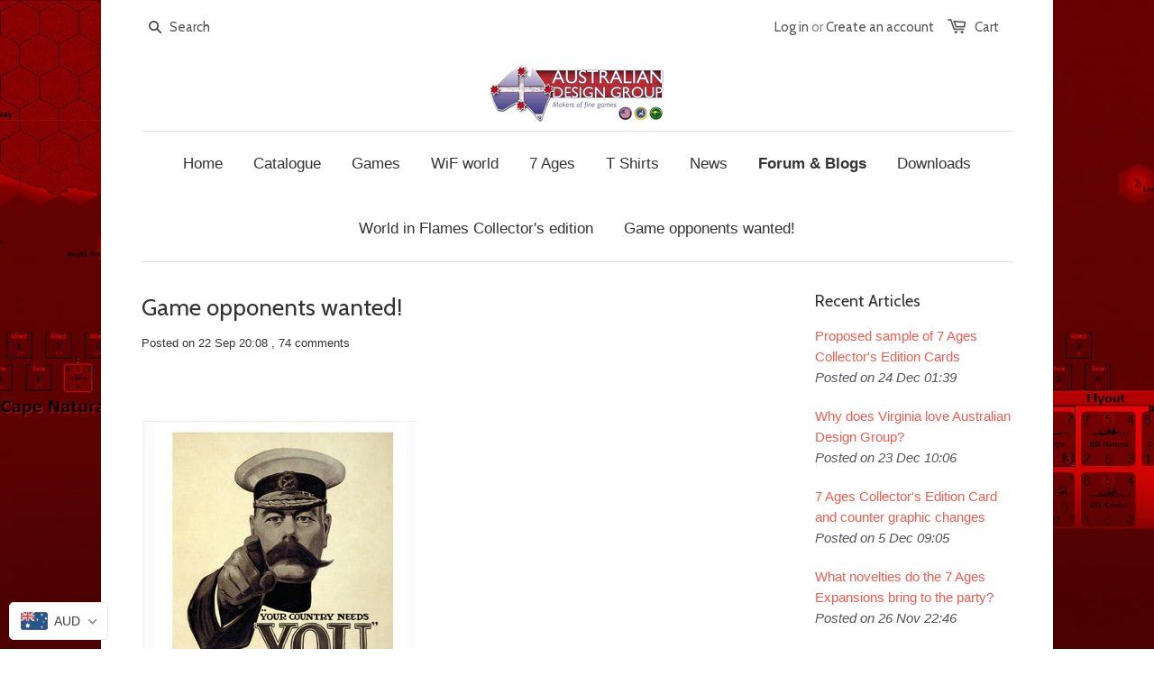

--- FILE ---
content_type: text/html; charset=utf-8
request_url: https://www.a-d-g.com.au/blogs/have-your-say/wif-opponents-wanted
body_size: 31227
content:
<!doctype html>
<!--[if lt IE 7]><html class="no-js ie6 oldie" lang="en"><![endif]-->
<!--[if IE 7]><html class="no-js ie7 oldie" lang="en"><![endif]-->
<!--[if IE 8]><html class="no-js ie8 oldie" lang="en"><![endif]-->
<!--[if gt IE 8]><!--><html class="no-js" lang="en"><!--<![endif]-->
<head>

  
  <link rel="shortcut icon" href="//www.a-d-g.com.au/cdn/shop/t/1/assets/favicon.png?v=98464880014737863761603406885" type="image/png" />
  
  
  <meta charset="utf-8" />
  <!--[if IE]><meta http-equiv='X-UA-Compatible' content='IE=edge,chrome=1' /><![endif]-->

  <title>
  Game opponents wanted! &ndash; Australian Design Group
  </title>

  
  <meta name="description" content="World in Flames Collector&#39;s edition players meeting blog. Opponents wanted. Strategy tips learn to play WiF by playing veteran gamers. Vassal 1940 scenario" />
  

  <meta name="viewport" content="width=device-width, initial-scale=1.0" />
  
  <link rel="canonical" href="https://www.a-d-g.com.au/blogs/have-your-say/wif-opponents-wanted" /> 

  


  <meta property="og:type" content="article" />
  <meta property="og:title" content="Game opponents wanted!" />  
  
  
    
    
    
      <meta property="og:image" content="http://cdn.shopify.com/s/files/1/0714/3419/files/you_large.jpg?v=1469682381" />
      <meta property="og:image:secure_url" content="https://cdn.shopify.com/s/files/1/0714/3419/files/you_large.jpg?v=1469682381" />
    
  



<meta property="og:description" content="World in Flames Collector&#39;s edition players meeting blog. Opponents wanted. Strategy tips learn to play WiF by playing veteran gamers. Vassal 1940 scenario" />

<meta property="og:url" content="https://www.a-d-g.com.au/blogs/have-your-say/wif-opponents-wanted" />
<meta property="og:site_name" content="Australian Design Group" />
  




  <meta name="twitter:card" content="summary">
  <meta name="twitter:title" content="Game opponents wanted!">
  <meta name="twitter:description" content="Looking for World in Flames players to play our Guinness world record game? Look no further...">
  
  
    
    
    
  <meta property="twitter:image" content="http://cdn.shopify.com/s/files/1/0714/3419/files/you_large.jpg?v=1469682381">
    
  


  <link href="//www.a-d-g.com.au/cdn/shop/t/1/assets/styles.scss.css?v=83038681555621029271699951223" rel="stylesheet" type="text/css" media="all" />
  
  
  <link rel="stylesheet" type="text/css" href="//fonts.googleapis.com/css?family=Cabin:300,400,700">
  
  
  <script src="//www.a-d-g.com.au/cdn/shop/t/1/assets/html5shiv.js?v=107268875627107148941417654408" type="text/javascript"></script>

  <script>window.performance && window.performance.mark && window.performance.mark('shopify.content_for_header.start');</script><meta id="shopify-digital-wallet" name="shopify-digital-wallet" content="/7143419/digital_wallets/dialog">
<meta name="shopify-checkout-api-token" content="d4c824643df0e8cff8432b7856a65231">
<meta id="in-context-paypal-metadata" data-shop-id="7143419" data-venmo-supported="false" data-environment="production" data-locale="en_US" data-paypal-v4="true" data-currency="AUD">
<link rel="alternate" type="application/atom+xml" title="Feed" href="/blogs/have-your-say.atom" />
<script async="async" src="/checkouts/internal/preloads.js?locale=en-AU"></script>
<link rel="preconnect" href="https://shop.app" crossorigin="anonymous">
<script async="async" src="https://shop.app/checkouts/internal/preloads.js?locale=en-AU&shop_id=7143419" crossorigin="anonymous"></script>
<script id="apple-pay-shop-capabilities" type="application/json">{"shopId":7143419,"countryCode":"AU","currencyCode":"AUD","merchantCapabilities":["supports3DS"],"merchantId":"gid:\/\/shopify\/Shop\/7143419","merchantName":"Australian Design Group","requiredBillingContactFields":["postalAddress","email"],"requiredShippingContactFields":["postalAddress","email"],"shippingType":"shipping","supportedNetworks":["visa","masterCard","amex","jcb"],"total":{"type":"pending","label":"Australian Design Group","amount":"1.00"},"shopifyPaymentsEnabled":true,"supportsSubscriptions":true}</script>
<script id="shopify-features" type="application/json">{"accessToken":"d4c824643df0e8cff8432b7856a65231","betas":["rich-media-storefront-analytics"],"domain":"www.a-d-g.com.au","predictiveSearch":true,"shopId":7143419,"locale":"en"}</script>
<script>var Shopify = Shopify || {};
Shopify.shop = "australian-design-group.myshopify.com";
Shopify.locale = "en";
Shopify.currency = {"active":"AUD","rate":"1.0"};
Shopify.country = "AU";
Shopify.theme = {"name":"| Echic 2016-09-14 - launchpad-star","id":8919037,"schema_name":null,"schema_version":null,"theme_store_id":null,"role":"main"};
Shopify.theme.handle = "null";
Shopify.theme.style = {"id":null,"handle":null};
Shopify.cdnHost = "www.a-d-g.com.au/cdn";
Shopify.routes = Shopify.routes || {};
Shopify.routes.root = "/";</script>
<script type="module">!function(o){(o.Shopify=o.Shopify||{}).modules=!0}(window);</script>
<script>!function(o){function n(){var o=[];function n(){o.push(Array.prototype.slice.apply(arguments))}return n.q=o,n}var t=o.Shopify=o.Shopify||{};t.loadFeatures=n(),t.autoloadFeatures=n()}(window);</script>
<script>
  window.ShopifyPay = window.ShopifyPay || {};
  window.ShopifyPay.apiHost = "shop.app\/pay";
  window.ShopifyPay.redirectState = null;
</script>
<script id="shop-js-analytics" type="application/json">{"pageType":"article"}</script>
<script defer="defer" async type="module" src="//www.a-d-g.com.au/cdn/shopifycloud/shop-js/modules/v2/client.init-shop-cart-sync_C5BV16lS.en.esm.js"></script>
<script defer="defer" async type="module" src="//www.a-d-g.com.au/cdn/shopifycloud/shop-js/modules/v2/chunk.common_CygWptCX.esm.js"></script>
<script type="module">
  await import("//www.a-d-g.com.au/cdn/shopifycloud/shop-js/modules/v2/client.init-shop-cart-sync_C5BV16lS.en.esm.js");
await import("//www.a-d-g.com.au/cdn/shopifycloud/shop-js/modules/v2/chunk.common_CygWptCX.esm.js");

  window.Shopify.SignInWithShop?.initShopCartSync?.({"fedCMEnabled":true,"windoidEnabled":true});

</script>
<script>
  window.Shopify = window.Shopify || {};
  if (!window.Shopify.featureAssets) window.Shopify.featureAssets = {};
  window.Shopify.featureAssets['shop-js'] = {"shop-cart-sync":["modules/v2/client.shop-cart-sync_ZFArdW7E.en.esm.js","modules/v2/chunk.common_CygWptCX.esm.js"],"init-fed-cm":["modules/v2/client.init-fed-cm_CmiC4vf6.en.esm.js","modules/v2/chunk.common_CygWptCX.esm.js"],"shop-button":["modules/v2/client.shop-button_tlx5R9nI.en.esm.js","modules/v2/chunk.common_CygWptCX.esm.js"],"shop-cash-offers":["modules/v2/client.shop-cash-offers_DOA2yAJr.en.esm.js","modules/v2/chunk.common_CygWptCX.esm.js","modules/v2/chunk.modal_D71HUcav.esm.js"],"init-windoid":["modules/v2/client.init-windoid_sURxWdc1.en.esm.js","modules/v2/chunk.common_CygWptCX.esm.js"],"shop-toast-manager":["modules/v2/client.shop-toast-manager_ClPi3nE9.en.esm.js","modules/v2/chunk.common_CygWptCX.esm.js"],"init-shop-email-lookup-coordinator":["modules/v2/client.init-shop-email-lookup-coordinator_B8hsDcYM.en.esm.js","modules/v2/chunk.common_CygWptCX.esm.js"],"init-shop-cart-sync":["modules/v2/client.init-shop-cart-sync_C5BV16lS.en.esm.js","modules/v2/chunk.common_CygWptCX.esm.js"],"avatar":["modules/v2/client.avatar_BTnouDA3.en.esm.js"],"pay-button":["modules/v2/client.pay-button_FdsNuTd3.en.esm.js","modules/v2/chunk.common_CygWptCX.esm.js"],"init-customer-accounts":["modules/v2/client.init-customer-accounts_DxDtT_ad.en.esm.js","modules/v2/client.shop-login-button_C5VAVYt1.en.esm.js","modules/v2/chunk.common_CygWptCX.esm.js","modules/v2/chunk.modal_D71HUcav.esm.js"],"init-shop-for-new-customer-accounts":["modules/v2/client.init-shop-for-new-customer-accounts_ChsxoAhi.en.esm.js","modules/v2/client.shop-login-button_C5VAVYt1.en.esm.js","modules/v2/chunk.common_CygWptCX.esm.js","modules/v2/chunk.modal_D71HUcav.esm.js"],"shop-login-button":["modules/v2/client.shop-login-button_C5VAVYt1.en.esm.js","modules/v2/chunk.common_CygWptCX.esm.js","modules/v2/chunk.modal_D71HUcav.esm.js"],"init-customer-accounts-sign-up":["modules/v2/client.init-customer-accounts-sign-up_CPSyQ0Tj.en.esm.js","modules/v2/client.shop-login-button_C5VAVYt1.en.esm.js","modules/v2/chunk.common_CygWptCX.esm.js","modules/v2/chunk.modal_D71HUcav.esm.js"],"shop-follow-button":["modules/v2/client.shop-follow-button_Cva4Ekp9.en.esm.js","modules/v2/chunk.common_CygWptCX.esm.js","modules/v2/chunk.modal_D71HUcav.esm.js"],"checkout-modal":["modules/v2/client.checkout-modal_BPM8l0SH.en.esm.js","modules/v2/chunk.common_CygWptCX.esm.js","modules/v2/chunk.modal_D71HUcav.esm.js"],"lead-capture":["modules/v2/client.lead-capture_Bi8yE_yS.en.esm.js","modules/v2/chunk.common_CygWptCX.esm.js","modules/v2/chunk.modal_D71HUcav.esm.js"],"shop-login":["modules/v2/client.shop-login_D6lNrXab.en.esm.js","modules/v2/chunk.common_CygWptCX.esm.js","modules/v2/chunk.modal_D71HUcav.esm.js"],"payment-terms":["modules/v2/client.payment-terms_CZxnsJam.en.esm.js","modules/v2/chunk.common_CygWptCX.esm.js","modules/v2/chunk.modal_D71HUcav.esm.js"]};
</script>
<script>(function() {
  var isLoaded = false;
  function asyncLoad() {
    if (isLoaded) return;
    isLoaded = true;
    var urls = ["https:\/\/cdn.shopify.com\/s\/javascripts\/currencies.js?shop=australian-design-group.myshopify.com","https:\/\/chimpstatic.com\/mcjs-connected\/js\/users\/ee4d8369df057b8cdc1b05dbd\/52e1f4f25ab6dc1c4e9034994.js?shop=australian-design-group.myshopify.com"];
    for (var i = 0; i < urls.length; i++) {
      var s = document.createElement('script');
      s.type = 'text/javascript';
      s.async = true;
      s.src = urls[i];
      var x = document.getElementsByTagName('script')[0];
      x.parentNode.insertBefore(s, x);
    }
  };
  if(window.attachEvent) {
    window.attachEvent('onload', asyncLoad);
  } else {
    window.addEventListener('load', asyncLoad, false);
  }
})();</script>
<script id="__st">var __st={"a":7143419,"offset":36000,"reqid":"9d13fe19-713f-4aad-aecd-af548475aaf0-1768744470","pageurl":"www.a-d-g.com.au\/blogs\/have-your-say\/wif-opponents-wanted","s":"articles-162211905","u":"8efc4f386a5c","p":"article","rtyp":"article","rid":162211905};</script>
<script>window.ShopifyPaypalV4VisibilityTracking = true;</script>
<script id="captcha-bootstrap">!function(){'use strict';const t='contact',e='account',n='new_comment',o=[[t,t],['blogs',n],['comments',n],[t,'customer']],c=[[e,'customer_login'],[e,'guest_login'],[e,'recover_customer_password'],[e,'create_customer']],r=t=>t.map((([t,e])=>`form[action*='/${t}']:not([data-nocaptcha='true']) input[name='form_type'][value='${e}']`)).join(','),a=t=>()=>t?[...document.querySelectorAll(t)].map((t=>t.form)):[];function s(){const t=[...o],e=r(t);return a(e)}const i='password',u='form_key',d=['recaptcha-v3-token','g-recaptcha-response','h-captcha-response',i],f=()=>{try{return window.sessionStorage}catch{return}},m='__shopify_v',_=t=>t.elements[u];function p(t,e,n=!1){try{const o=window.sessionStorage,c=JSON.parse(o.getItem(e)),{data:r}=function(t){const{data:e,action:n}=t;return t[m]||n?{data:e,action:n}:{data:t,action:n}}(c);for(const[e,n]of Object.entries(r))t.elements[e]&&(t.elements[e].value=n);n&&o.removeItem(e)}catch(o){console.error('form repopulation failed',{error:o})}}const l='form_type',E='cptcha';function T(t){t.dataset[E]=!0}const w=window,h=w.document,L='Shopify',v='ce_forms',y='captcha';let A=!1;((t,e)=>{const n=(g='f06e6c50-85a8-45c8-87d0-21a2b65856fe',I='https://cdn.shopify.com/shopifycloud/storefront-forms-hcaptcha/ce_storefront_forms_captcha_hcaptcha.v1.5.2.iife.js',D={infoText:'Protected by hCaptcha',privacyText:'Privacy',termsText:'Terms'},(t,e,n)=>{const o=w[L][v],c=o.bindForm;if(c)return c(t,g,e,D).then(n);var r;o.q.push([[t,g,e,D],n]),r=I,A||(h.body.append(Object.assign(h.createElement('script'),{id:'captcha-provider',async:!0,src:r})),A=!0)});var g,I,D;w[L]=w[L]||{},w[L][v]=w[L][v]||{},w[L][v].q=[],w[L][y]=w[L][y]||{},w[L][y].protect=function(t,e){n(t,void 0,e),T(t)},Object.freeze(w[L][y]),function(t,e,n,w,h,L){const[v,y,A,g]=function(t,e,n){const i=e?o:[],u=t?c:[],d=[...i,...u],f=r(d),m=r(i),_=r(d.filter((([t,e])=>n.includes(e))));return[a(f),a(m),a(_),s()]}(w,h,L),I=t=>{const e=t.target;return e instanceof HTMLFormElement?e:e&&e.form},D=t=>v().includes(t);t.addEventListener('submit',(t=>{const e=I(t);if(!e)return;const n=D(e)&&!e.dataset.hcaptchaBound&&!e.dataset.recaptchaBound,o=_(e),c=g().includes(e)&&(!o||!o.value);(n||c)&&t.preventDefault(),c&&!n&&(function(t){try{if(!f())return;!function(t){const e=f();if(!e)return;const n=_(t);if(!n)return;const o=n.value;o&&e.removeItem(o)}(t);const e=Array.from(Array(32),(()=>Math.random().toString(36)[2])).join('');!function(t,e){_(t)||t.append(Object.assign(document.createElement('input'),{type:'hidden',name:u})),t.elements[u].value=e}(t,e),function(t,e){const n=f();if(!n)return;const o=[...t.querySelectorAll(`input[type='${i}']`)].map((({name:t})=>t)),c=[...d,...o],r={};for(const[a,s]of new FormData(t).entries())c.includes(a)||(r[a]=s);n.setItem(e,JSON.stringify({[m]:1,action:t.action,data:r}))}(t,e)}catch(e){console.error('failed to persist form',e)}}(e),e.submit())}));const S=(t,e)=>{t&&!t.dataset[E]&&(n(t,e.some((e=>e===t))),T(t))};for(const o of['focusin','change'])t.addEventListener(o,(t=>{const e=I(t);D(e)&&S(e,y())}));const B=e.get('form_key'),M=e.get(l),P=B&&M;t.addEventListener('DOMContentLoaded',(()=>{const t=y();if(P)for(const e of t)e.elements[l].value===M&&p(e,B);[...new Set([...A(),...v().filter((t=>'true'===t.dataset.shopifyCaptcha))])].forEach((e=>S(e,t)))}))}(h,new URLSearchParams(w.location.search),n,t,e,['guest_login'])})(!0,!0)}();</script>
<script integrity="sha256-4kQ18oKyAcykRKYeNunJcIwy7WH5gtpwJnB7kiuLZ1E=" data-source-attribution="shopify.loadfeatures" defer="defer" src="//www.a-d-g.com.au/cdn/shopifycloud/storefront/assets/storefront/load_feature-a0a9edcb.js" crossorigin="anonymous"></script>
<script crossorigin="anonymous" defer="defer" src="//www.a-d-g.com.au/cdn/shopifycloud/storefront/assets/shopify_pay/storefront-65b4c6d7.js?v=20250812"></script>
<script data-source-attribution="shopify.dynamic_checkout.dynamic.init">var Shopify=Shopify||{};Shopify.PaymentButton=Shopify.PaymentButton||{isStorefrontPortableWallets:!0,init:function(){window.Shopify.PaymentButton.init=function(){};var t=document.createElement("script");t.src="https://www.a-d-g.com.au/cdn/shopifycloud/portable-wallets/latest/portable-wallets.en.js",t.type="module",document.head.appendChild(t)}};
</script>
<script data-source-attribution="shopify.dynamic_checkout.buyer_consent">
  function portableWalletsHideBuyerConsent(e){var t=document.getElementById("shopify-buyer-consent"),n=document.getElementById("shopify-subscription-policy-button");t&&n&&(t.classList.add("hidden"),t.setAttribute("aria-hidden","true"),n.removeEventListener("click",e))}function portableWalletsShowBuyerConsent(e){var t=document.getElementById("shopify-buyer-consent"),n=document.getElementById("shopify-subscription-policy-button");t&&n&&(t.classList.remove("hidden"),t.removeAttribute("aria-hidden"),n.addEventListener("click",e))}window.Shopify?.PaymentButton&&(window.Shopify.PaymentButton.hideBuyerConsent=portableWalletsHideBuyerConsent,window.Shopify.PaymentButton.showBuyerConsent=portableWalletsShowBuyerConsent);
</script>
<script data-source-attribution="shopify.dynamic_checkout.cart.bootstrap">document.addEventListener("DOMContentLoaded",(function(){function t(){return document.querySelector("shopify-accelerated-checkout-cart, shopify-accelerated-checkout")}if(t())Shopify.PaymentButton.init();else{new MutationObserver((function(e,n){t()&&(Shopify.PaymentButton.init(),n.disconnect())})).observe(document.body,{childList:!0,subtree:!0})}}));
</script>
<script id='scb4127' type='text/javascript' async='' src='https://www.a-d-g.com.au/cdn/shopifycloud/privacy-banner/storefront-banner.js'></script><link id="shopify-accelerated-checkout-styles" rel="stylesheet" media="screen" href="https://www.a-d-g.com.au/cdn/shopifycloud/portable-wallets/latest/accelerated-checkout-backwards-compat.css" crossorigin="anonymous">
<style id="shopify-accelerated-checkout-cart">
        #shopify-buyer-consent {
  margin-top: 1em;
  display: inline-block;
  width: 100%;
}

#shopify-buyer-consent.hidden {
  display: none;
}

#shopify-subscription-policy-button {
  background: none;
  border: none;
  padding: 0;
  text-decoration: underline;
  font-size: inherit;
  cursor: pointer;
}

#shopify-subscription-policy-button::before {
  box-shadow: none;
}

      </style>

<script>window.performance && window.performance.mark && window.performance.mark('shopify.content_for_header.end');</script>
  
  <script src="//ajax.googleapis.com/ajax/libs/jquery/1.9.1/jquery.min.js" type="text/javascript"></script>
  <script src="//www.a-d-g.com.au/cdn/shop/t/1/assets/jquery-migrate-1.2.0.min.js?v=151440869064874006631417654409" type="text/javascript"></script>
  
  <script src="//www.a-d-g.com.au/cdn/shopifycloud/storefront/assets/themes_support/option_selection-b017cd28.js" type="text/javascript"></script>
  <script src="//www.a-d-g.com.au/cdn/shopifycloud/storefront/assets/themes_support/api.jquery-7ab1a3a4.js" type="text/javascript"></script>

  
  <script src="//www.a-d-g.com.au/cdn/shop/t/1/assets/scripts.js?v=94717777061837074781417684287" type="text/javascript"></script>
  
<!-- BEGIN app block: shopify://apps/beast-currency-converter/blocks/doubly/267afa86-a419-4d5b-a61b-556038e7294d -->


	<script>
		var DoublyGlobalCurrency, catchXHR = true, bccAppVersion = 1;
       	var DoublyGlobal = {
			theme : 'flags_theme',
			spanClass : 'money',
			cookieName : '_g1464496806',
			ratesUrl :  'https://init.grizzlyapps.com/9e32c84f0db4f7b1eb40c32bdb0bdea9',
			geoUrl : 'https://currency.grizzlyapps.com/83d400c612f9a099fab8f76dcab73a48',
			shopCurrency : 'AUD',
            allowedCurrencies : '["AUD","USD","EUR","GBP","CAD"]',
			countriesJSON : '[]',
			currencyMessage : 'All orders are processed in AUD. While the content of your cart is currently displayed in <span class="selected-currency"></span>, you will checkout using AUD at the most current exchange rate.',
            currencyFormat : 'money_with_currency_format',
			euroFormat : 'amount',
            removeDecimals : 0,
            roundDecimals : 0,
            roundTo : '99',
            autoSwitch : 0,
			showPriceOnHover : 0,
            showCurrencyMessage : false,
			hideConverter : '',
			forceJqueryLoad : false,
			beeketing : true,
			themeScript : '',
			customerScriptBefore : '',
			customerScriptAfter : '',
			debug: false
		};

		<!-- inline script: fixes + various plugin js functions -->
		DoublyGlobal.themeScript = "if(DoublyGlobal.debug) debugger;jQueryGrizzly('head').append('<style> .doubly-wrapper { margin:-3px 0 0 28px; float:none; } @media screen and (max-width:768px) { .doubly-wrapper { margin:5px 0 0 28px; float:right; } } .doubly-message { margin:30px 0 0 0 } <\/style>'); jQueryGrizzly('.header-bar .header-bar__right .header-bar__module .cart-page-link').last().parent().after('<div class=\"header-bar__module doubly-wrapper\"><\/div>'); jQueryGrizzly('.large--hide .cart-page-link').before('<div class=\"doubly-wrapper\"><\/div>'); if (jQueryGrizzly('form.cart .doubly-message').length==0) { jQueryGrizzly('.cart__row').last().before('<div class=\"doubly-message\"><\/div>'); } function afterCurrencySwitcherInit() { jQueryGrizzly('.doubly-wrapper .doubly-nice-select').addClass('slim'); }";
                    DoublyGlobal.initNiceSelect = function(){
                        !function(e) {
                            e.fn.niceSelect = function() {
                                this.each(function() {
                                    var s = e(this);
                                    var t = s.next()
                                    , n = s.find('option')
                                    , a = s.find('option:selected');
                                    t.find('.current').html('<span class="flags flags-' + a.data('country') + '"></span> &nbsp;' + a.data('display') || a.text());
                                }),
                                e(document).off('.nice_select'),
                                e(document).on('click.nice_select', '.doubly-nice-select.doubly-nice-select', function(s) {
                                    var t = e(this);
                                    e('.doubly-nice-select').not(t).removeClass('open'),
                                    t.toggleClass('open'),
                                    t.hasClass('open') ? (t.find('.option'),
                                    t.find('.focus').removeClass('focus'),
                                    t.find('.selected').addClass('focus')) : t.focus()
                                }),
                                e(document).on('click.nice_select', function(s) {
                                    0 === e(s.target).closest('.doubly-nice-select').length && e('.doubly-nice-select').removeClass('open').find('.option')
                                }),
                                e(document).on('click.nice_select', '.doubly-nice-select .option', function(s) {
                                    var t = e(this);
                                    e('.doubly-nice-select').each(function() {
                                        var s = e(this).find('.option[data-value="' + t.data('value') + '"]')
                                        , n = s.closest('.doubly-nice-select');
                                        n.find('.selected').removeClass('selected'),
                                        s.addClass('selected');
                                        var a = '<span class="flags flags-' + s.data('country') + '"></span> &nbsp;' + s.data('display') || s.text();
                                        n.find('.current').html(a),
                                        n.prev('select').val(s.data('value')).trigger('change')
                                    })
                                }),
                                e(document).on('keydown.nice_select', '.doubly-nice-select', function(s) {
                                    var t = e(this)
                                    , n = e(t.find('.focus') || t.find('.list .option.selected'));
                                    if (32 == s.keyCode || 13 == s.keyCode)
                                        return t.hasClass('open') ? n.trigger('click') : t.trigger('click'),
                                        !1;
                                    if (40 == s.keyCode)
                                        return t.hasClass('open') ? n.next().length > 0 && (t.find('.focus').removeClass('focus'),
                                        n.next().addClass('focus')) : t.trigger('click'),
                                        !1;
                                    if (38 == s.keyCode)
                                        return t.hasClass('open') ? n.prev().length > 0 && (t.find('.focus').removeClass('focus'),
                                        n.prev().addClass('focus')) : t.trigger('click'),
                                        !1;
                                    if (27 == s.keyCode)
                                        t.hasClass('open') && t.trigger('click');
                                    else if (9 == s.keyCode && t.hasClass('open'))
                                        return !1
                                })
                            }
                        }(jQueryGrizzly);
                    };
                DoublyGlobal.addSelect = function(){
                    /* add select in select wrapper or body */  
                    if (jQueryGrizzly('.doubly-wrapper').length>0) { 
                        var doublyWrapper = '.doubly-wrapper';
                    } else if (jQueryGrizzly('.doubly-float').length==0) {
                        var doublyWrapper = '.doubly-float';
                        jQueryGrizzly('body').append('<div class="doubly-float"></div>');
                    }
                    document.querySelectorAll(doublyWrapper).forEach(function(el) {
                        el.insertAdjacentHTML('afterbegin', '<select class="currency-switcher right" name="doubly-currencies"><option value="AUD" data-country="Australia" data-currency-symbol="&#36;" data-display="AUD">Australian Dollar</option><option value="USD" data-country="United-States" data-currency-symbol="&#36;" data-display="USD">US Dollar</option><option value="EUR" data-country="European-Union" data-currency-symbol="&#8364;" data-display="EUR">Euro</option><option value="GBP" data-country="United-Kingdom" data-currency-symbol="&#163;" data-display="GBP">British Pound Sterling</option><option value="CAD" data-country="Canada" data-currency-symbol="&#36;" data-display="CAD">Canadian Dollar</option></select> <div class="doubly-nice-select currency-switcher right" data-nosnippet> <span class="current notranslate"></span> <ul class="list"> <li class="option notranslate" data-value="AUD" data-country="Australia" data-currency-symbol="&#36;" data-display="AUD"><span class="flags flags-Australia"></span> &nbsp;Australian Dollar</li><li class="option notranslate" data-value="USD" data-country="United-States" data-currency-symbol="&#36;" data-display="USD"><span class="flags flags-United-States"></span> &nbsp;US Dollar</li><li class="option notranslate" data-value="EUR" data-country="European-Union" data-currency-symbol="&#8364;" data-display="EUR"><span class="flags flags-European-Union"></span> &nbsp;Euro</li><li class="option notranslate" data-value="GBP" data-country="United-Kingdom" data-currency-symbol="&#163;" data-display="GBP"><span class="flags flags-United-Kingdom"></span> &nbsp;British Pound Sterling</li><li class="option notranslate" data-value="CAD" data-country="Canada" data-currency-symbol="&#36;" data-display="CAD"><span class="flags flags-Canada"></span> &nbsp;Canadian Dollar</li> </ul> </div>');
                    });
                }
		var bbb = "";
	</script>
	
	
	<!-- inline styles -->
	<style> 
		
		.flags{background-image:url("https://cdn.shopify.com/extensions/01997e3d-dbe8-7f57-a70f-4120f12c2b07/currency-54/assets/currency-flags.png")}
		.flags-small{background-image:url("https://cdn.shopify.com/extensions/01997e3d-dbe8-7f57-a70f-4120f12c2b07/currency-54/assets/currency-flags-small.png")}
		select.currency-switcher{display:none}.doubly-nice-select{-webkit-tap-highlight-color:transparent;background-color:#fff;border-radius:5px;border:1px solid #e8e8e8;box-sizing:border-box;cursor:pointer;display:block;float:left;font-family:"Helvetica Neue",Arial;font-size:14px;font-weight:400;height:42px;line-height:40px;outline:0;padding-left:12px;padding-right:30px;position:relative;text-align:left!important;transition:none;/*transition:all .2s ease-in-out;*/-webkit-user-select:none;-moz-user-select:none;-ms-user-select:none;user-select:none;white-space:nowrap;width:auto}.doubly-nice-select:hover{border-color:#dbdbdb}.doubly-nice-select.open,.doubly-nice-select:active,.doubly-nice-select:focus{border-color:#88bfff}.doubly-nice-select:after{border-bottom:2px solid #999;border-right:2px solid #999;content:"";display:block;height:5px;box-sizing:content-box;pointer-events:none;position:absolute;right:14px;top:16px;-webkit-transform-origin:66% 66%;transform-origin:66% 66%;-webkit-transform:rotate(45deg);transform:rotate(45deg);transition:transform .15s ease-in-out;width:5px}.doubly-nice-select.open:after{-webkit-transform:rotate(-135deg);transform:rotate(-135deg)}.doubly-nice-select.open .list{opacity:1;pointer-events:auto;-webkit-transform:scale(1) translateY(0);transform:scale(1) translateY(0); z-index:1000000 !important;}.doubly-nice-select.disabled{border-color:#ededed;color:#999;pointer-events:none}.doubly-nice-select.disabled:after{border-color:#ccc}.doubly-nice-select.wide{width:100%}.doubly-nice-select.wide .list{left:0!important;right:0!important}.doubly-nice-select.right{float:right}.doubly-nice-select.right .list{left:auto;right:0}.doubly-nice-select.small{font-size:12px;height:36px;line-height:34px}.doubly-nice-select.small:after{height:4px;width:4px}.flags-Afghanistan,.flags-Albania,.flags-Algeria,.flags-Andorra,.flags-Angola,.flags-Antigua-and-Barbuda,.flags-Argentina,.flags-Armenia,.flags-Aruba,.flags-Australia,.flags-Austria,.flags-Azerbaijan,.flags-Bahamas,.flags-Bahrain,.flags-Bangladesh,.flags-Barbados,.flags-Belarus,.flags-Belgium,.flags-Belize,.flags-Benin,.flags-Bermuda,.flags-Bhutan,.flags-Bitcoin,.flags-Bolivia,.flags-Bosnia-and-Herzegovina,.flags-Botswana,.flags-Brazil,.flags-Brunei,.flags-Bulgaria,.flags-Burkina-Faso,.flags-Burundi,.flags-Cambodia,.flags-Cameroon,.flags-Canada,.flags-Cape-Verde,.flags-Cayman-Islands,.flags-Central-African-Republic,.flags-Chad,.flags-Chile,.flags-China,.flags-Colombia,.flags-Comoros,.flags-Congo-Democratic,.flags-Congo-Republic,.flags-Costa-Rica,.flags-Cote-d_Ivoire,.flags-Croatia,.flags-Cuba,.flags-Curacao,.flags-Cyprus,.flags-Czech-Republic,.flags-Denmark,.flags-Djibouti,.flags-Dominica,.flags-Dominican-Republic,.flags-East-Timor,.flags-Ecuador,.flags-Egypt,.flags-El-Salvador,.flags-Equatorial-Guinea,.flags-Eritrea,.flags-Estonia,.flags-Ethiopia,.flags-European-Union,.flags-Falkland-Islands,.flags-Fiji,.flags-Finland,.flags-France,.flags-Gabon,.flags-Gambia,.flags-Georgia,.flags-Germany,.flags-Ghana,.flags-Gibraltar,.flags-Grecee,.flags-Grenada,.flags-Guatemala,.flags-Guernsey,.flags-Guinea,.flags-Guinea-Bissau,.flags-Guyana,.flags-Haiti,.flags-Honduras,.flags-Hong-Kong,.flags-Hungary,.flags-IMF,.flags-Iceland,.flags-India,.flags-Indonesia,.flags-Iran,.flags-Iraq,.flags-Ireland,.flags-Isle-of-Man,.flags-Israel,.flags-Italy,.flags-Jamaica,.flags-Japan,.flags-Jersey,.flags-Jordan,.flags-Kazakhstan,.flags-Kenya,.flags-Korea-North,.flags-Korea-South,.flags-Kosovo,.flags-Kuwait,.flags-Kyrgyzstan,.flags-Laos,.flags-Latvia,.flags-Lebanon,.flags-Lesotho,.flags-Liberia,.flags-Libya,.flags-Liechtenstein,.flags-Lithuania,.flags-Luxembourg,.flags-Macao,.flags-Macedonia,.flags-Madagascar,.flags-Malawi,.flags-Malaysia,.flags-Maldives,.flags-Mali,.flags-Malta,.flags-Marshall-Islands,.flags-Mauritania,.flags-Mauritius,.flags-Mexico,.flags-Micronesia-_Federated_,.flags-Moldova,.flags-Monaco,.flags-Mongolia,.flags-Montenegro,.flags-Morocco,.flags-Mozambique,.flags-Myanmar,.flags-Namibia,.flags-Nauru,.flags-Nepal,.flags-Netherlands,.flags-New-Zealand,.flags-Nicaragua,.flags-Niger,.flags-Nigeria,.flags-Norway,.flags-Oman,.flags-Pakistan,.flags-Palau,.flags-Panama,.flags-Papua-New-Guinea,.flags-Paraguay,.flags-Peru,.flags-Philippines,.flags-Poland,.flags-Portugal,.flags-Qatar,.flags-Romania,.flags-Russia,.flags-Rwanda,.flags-Saint-Helena,.flags-Saint-Kitts-and-Nevis,.flags-Saint-Lucia,.flags-Saint-Vincent-and-the-Grenadines,.flags-Samoa,.flags-San-Marino,.flags-Sao-Tome-and-Principe,.flags-Saudi-Arabia,.flags-Seborga,.flags-Senegal,.flags-Serbia,.flags-Seychelles,.flags-Sierra-Leone,.flags-Singapore,.flags-Slovakia,.flags-Slovenia,.flags-Solomon-Islands,.flags-Somalia,.flags-South-Africa,.flags-South-Sudan,.flags-Spain,.flags-Sri-Lanka,.flags-Sudan,.flags-Suriname,.flags-Swaziland,.flags-Sweden,.flags-Switzerland,.flags-Syria,.flags-Taiwan,.flags-Tajikistan,.flags-Tanzania,.flags-Thailand,.flags-Togo,.flags-Tonga,.flags-Trinidad-and-Tobago,.flags-Tunisia,.flags-Turkey,.flags-Turkmenistan,.flags-Tuvalu,.flags-Uganda,.flags-Ukraine,.flags-United-Arab-Emirates,.flags-United-Kingdom,.flags-United-States,.flags-Uruguay,.flags-Uzbekistan,.flags-Vanuatu,.flags-Vatican-City,.flags-Venezuela,.flags-Vietnam,.flags-Wallis-and-Futuna,.flags-XAG,.flags-XAU,.flags-XPT,.flags-Yemen,.flags-Zambia,.flags-Zimbabwe{width:30px;height:20px}.doubly-nice-select.small .option{line-height:34px;min-height:34px}.doubly-nice-select .list{background-color:#fff;border-radius:5px;box-shadow:0 0 0 1px rgba(68,68,68,.11);box-sizing:border-box;margin:4px 0 0!important;opacity:0;overflow:scroll;overflow-x:hidden;padding:0;pointer-events:none;position:absolute;top:100%;max-height:260px;left:0;-webkit-transform-origin:50% 0;transform-origin:50% 0;-webkit-transform:scale(.75) translateY(-21px);transform:scale(.75) translateY(-21px);transition:all .2s cubic-bezier(.5,0,0,1.25),opacity .15s ease-out;z-index:100000}.doubly-nice-select .current img,.doubly-nice-select .option img{vertical-align:top;padding-top:10px}.doubly-nice-select .list:hover .option:not(:hover){background-color:transparent!important}.doubly-nice-select .option{font-size:13px !important;float:none!important;text-align:left !important;margin:0px !important;font-family:Helvetica Neue,Arial !important;letter-spacing:normal;text-transform:none;display:block!important;cursor:pointer;font-weight:400;line-height:40px!important;list-style:none;min-height:40px;min-width:55px;margin-bottom:0;outline:0;padding-left:18px!important;padding-right:52px!important;text-align:left;transition:all .2s}.doubly-nice-select .option.focus,.doubly-nice-select .option.selected.focus,.doubly-nice-select .option:hover{background-color:#f6f6f6}.doubly-nice-select .option.selected{font-weight:700}.doubly-nice-select .current img{line-height:45px}.doubly-nice-select.slim{padding:0 18px 0 0;height:20px;line-height:20px;border:0;background:0 0!important}.doubly-nice-select.slim .current .flags{margin-top:0 !important}.doubly-nice-select.slim:after{right:4px;top:6px}.flags{background-repeat:no-repeat;display:block;margin:10px 4px 0 0 !important;float:left}.flags-Zimbabwe{background-position:-5px -5px}.flags-Zambia{background-position:-45px -5px}.flags-Yemen{background-position:-85px -5px}.flags-Vietnam{background-position:-125px -5px}.flags-Venezuela{background-position:-165px -5px}.flags-Vatican-City{background-position:-205px -5px}.flags-Vanuatu{background-position:-245px -5px}.flags-Uzbekistan{background-position:-285px -5px}.flags-Uruguay{background-position:-325px -5px}.flags-United-States{background-position:-365px -5px}.flags-United-Kingdom{background-position:-405px -5px}.flags-United-Arab-Emirates{background-position:-445px -5px}.flags-Ukraine{background-position:-5px -35px}.flags-Uganda{background-position:-45px -35px}.flags-Tuvalu{background-position:-85px -35px}.flags-Turkmenistan{background-position:-125px -35px}.flags-Turkey{background-position:-165px -35px}.flags-Tunisia{background-position:-205px -35px}.flags-Trinidad-and-Tobago{background-position:-245px -35px}.flags-Tonga{background-position:-285px -35px}.flags-Togo{background-position:-325px -35px}.flags-Thailand{background-position:-365px -35px}.flags-Tanzania{background-position:-405px -35px}.flags-Tajikistan{background-position:-445px -35px}.flags-Taiwan{background-position:-5px -65px}.flags-Syria{background-position:-45px -65px}.flags-Switzerland{background-position:-85px -65px}.flags-Sweden{background-position:-125px -65px}.flags-Swaziland{background-position:-165px -65px}.flags-Suriname{background-position:-205px -65px}.flags-Sudan{background-position:-245px -65px}.flags-Sri-Lanka{background-position:-285px -65px}.flags-Spain{background-position:-325px -65px}.flags-South-Sudan{background-position:-365px -65px}.flags-South-Africa{background-position:-405px -65px}.flags-Somalia{background-position:-445px -65px}.flags-Solomon-Islands{background-position:-5px -95px}.flags-Slovenia{background-position:-45px -95px}.flags-Slovakia{background-position:-85px -95px}.flags-Singapore{background-position:-125px -95px}.flags-Sierra-Leone{background-position:-165px -95px}.flags-Seychelles{background-position:-205px -95px}.flags-Serbia{background-position:-245px -95px}.flags-Senegal{background-position:-285px -95px}.flags-Saudi-Arabia{background-position:-325px -95px}.flags-Sao-Tome-and-Principe{background-position:-365px -95px}.flags-San-Marino{background-position:-405px -95px}.flags-Samoa{background-position:-445px -95px}.flags-Saint-Vincent-and-the-Grenadines{background-position:-5px -125px}.flags-Saint-Lucia{background-position:-45px -125px}.flags-Saint-Kitts-and-Nevis{background-position:-85px -125px}.flags-Rwanda{background-position:-125px -125px}.flags-Russia{background-position:-165px -125px}.flags-Romania{background-position:-205px -125px}.flags-Qatar{background-position:-245px -125px}.flags-Portugal{background-position:-285px -125px}.flags-Poland{background-position:-325px -125px}.flags-Philippines{background-position:-365px -125px}.flags-Peru{background-position:-405px -125px}.flags-Paraguay{background-position:-445px -125px}.flags-Papua-New-Guinea{background-position:-5px -155px}.flags-Panama{background-position:-45px -155px}.flags-Palau{background-position:-85px -155px}.flags-Pakistan{background-position:-125px -155px}.flags-Oman{background-position:-165px -155px}.flags-Norway{background-position:-205px -155px}.flags-Nigeria{background-position:-245px -155px}.flags-Niger{background-position:-285px -155px}.flags-Nicaragua{background-position:-325px -155px}.flags-New-Zealand{background-position:-365px -155px}.flags-Netherlands{background-position:-405px -155px}.flags-Nepal{background-position:-445px -155px}.flags-Nauru{background-position:-5px -185px}.flags-Namibia{background-position:-45px -185px}.flags-Myanmar{background-position:-85px -185px}.flags-Mozambique{background-position:-125px -185px}.flags-Morocco{background-position:-165px -185px}.flags-Montenegro{background-position:-205px -185px}.flags-Mongolia{background-position:-245px -185px}.flags-Monaco{background-position:-285px -185px}.flags-Moldova{background-position:-325px -185px}.flags-Micronesia-_Federated_{background-position:-365px -185px}.flags-Mexico{background-position:-405px -185px}.flags-Mauritius{background-position:-445px -185px}.flags-Mauritania{background-position:-5px -215px}.flags-Marshall-Islands{background-position:-45px -215px}.flags-Malta{background-position:-85px -215px}.flags-Mali{background-position:-125px -215px}.flags-Maldives{background-position:-165px -215px}.flags-Malaysia{background-position:-205px -215px}.flags-Malawi{background-position:-245px -215px}.flags-Madagascar{background-position:-285px -215px}.flags-Macedonia{background-position:-325px -215px}.flags-Luxembourg{background-position:-365px -215px}.flags-Lithuania{background-position:-405px -215px}.flags-Liechtenstein{background-position:-445px -215px}.flags-Libya{background-position:-5px -245px}.flags-Liberia{background-position:-45px -245px}.flags-Lesotho{background-position:-85px -245px}.flags-Lebanon{background-position:-125px -245px}.flags-Latvia{background-position:-165px -245px}.flags-Laos{background-position:-205px -245px}.flags-Kyrgyzstan{background-position:-245px -245px}.flags-Kuwait{background-position:-285px -245px}.flags-Kosovo{background-position:-325px -245px}.flags-Korea-South{background-position:-365px -245px}.flags-Korea-North{background-position:-405px -245px}.flags-Kiribati{width:30px;height:20px;background-position:-445px -245px}.flags-Kenya{background-position:-5px -275px}.flags-Kazakhstan{background-position:-45px -275px}.flags-Jordan{background-position:-85px -275px}.flags-Japan{background-position:-125px -275px}.flags-Jamaica{background-position:-165px -275px}.flags-Italy{background-position:-205px -275px}.flags-Israel{background-position:-245px -275px}.flags-Ireland{background-position:-285px -275px}.flags-Iraq{background-position:-325px -275px}.flags-Iran{background-position:-365px -275px}.flags-Indonesia{background-position:-405px -275px}.flags-India{background-position:-445px -275px}.flags-Iceland{background-position:-5px -305px}.flags-Hungary{background-position:-45px -305px}.flags-Honduras{background-position:-85px -305px}.flags-Haiti{background-position:-125px -305px}.flags-Guyana{background-position:-165px -305px}.flags-Guinea{background-position:-205px -305px}.flags-Guinea-Bissau{background-position:-245px -305px}.flags-Guatemala{background-position:-285px -305px}.flags-Grenada{background-position:-325px -305px}.flags-Grecee{background-position:-365px -305px}.flags-Ghana{background-position:-405px -305px}.flags-Germany{background-position:-445px -305px}.flags-Georgia{background-position:-5px -335px}.flags-Gambia{background-position:-45px -335px}.flags-Gabon{background-position:-85px -335px}.flags-France{background-position:-125px -335px}.flags-Finland{background-position:-165px -335px}.flags-Fiji{background-position:-205px -335px}.flags-Ethiopia{background-position:-245px -335px}.flags-Estonia{background-position:-285px -335px}.flags-Eritrea{background-position:-325px -335px}.flags-Equatorial-Guinea{background-position:-365px -335px}.flags-El-Salvador{background-position:-405px -335px}.flags-Egypt{background-position:-445px -335px}.flags-Ecuador{background-position:-5px -365px}.flags-East-Timor{background-position:-45px -365px}.flags-Dominican-Republic{background-position:-85px -365px}.flags-Dominica{background-position:-125px -365px}.flags-Djibouti{background-position:-165px -365px}.flags-Denmark{background-position:-205px -365px}.flags-Czech-Republic{background-position:-245px -365px}.flags-Cyprus{background-position:-285px -365px}.flags-Cuba{background-position:-325px -365px}.flags-Croatia{background-position:-365px -365px}.flags-Cote-d_Ivoire{background-position:-405px -365px}.flags-Costa-Rica{background-position:-445px -365px}.flags-Congo-Republic{background-position:-5px -395px}.flags-Congo-Democratic{background-position:-45px -395px}.flags-Comoros{background-position:-85px -395px}.flags-Colombia{background-position:-125px -395px}.flags-China{background-position:-165px -395px}.flags-Chile{background-position:-205px -395px}.flags-Chad{background-position:-245px -395px}.flags-Central-African-Republic{background-position:-285px -395px}.flags-Cape-Verde{background-position:-325px -395px}.flags-Canada{background-position:-365px -395px}.flags-Cameroon{background-position:-405px -395px}.flags-Cambodia{background-position:-445px -395px}.flags-Burundi{background-position:-5px -425px}.flags-Burkina-Faso{background-position:-45px -425px}.flags-Bulgaria{background-position:-85px -425px}.flags-Brunei{background-position:-125px -425px}.flags-Brazil{background-position:-165px -425px}.flags-Botswana{background-position:-205px -425px}.flags-Bosnia-and-Herzegovina{background-position:-245px -425px}.flags-Bolivia{background-position:-285px -425px}.flags-Bhutan{background-position:-325px -425px}.flags-Benin{background-position:-365px -425px}.flags-Belize{background-position:-405px -425px}.flags-Belgium{background-position:-445px -425px}.flags-Belarus{background-position:-5px -455px}.flags-Barbados{background-position:-45px -455px}.flags-Bangladesh{background-position:-85px -455px}.flags-Bahrain{background-position:-125px -455px}.flags-Bahamas{background-position:-165px -455px}.flags-Azerbaijan{background-position:-205px -455px}.flags-Austria{background-position:-245px -455px}.flags-Australia{background-position:-285px -455px}.flags-Armenia{background-position:-325px -455px}.flags-Argentina{background-position:-365px -455px}.flags-Antigua-and-Barbuda{background-position:-405px -455px}.flags-Andorra{background-position:-445px -455px}.flags-Algeria{background-position:-5px -485px}.flags-Albania{background-position:-45px -485px}.flags-Afghanistan{background-position:-85px -485px}.flags-Bermuda{background-position:-125px -485px}.flags-European-Union{background-position:-165px -485px}.flags-XPT{background-position:-205px -485px}.flags-XAU{background-position:-245px -485px}.flags-XAG{background-position:-285px -485px}.flags-Wallis-and-Futuna{background-position:-325px -485px}.flags-Seborga{background-position:-365px -485px}.flags-Aruba{background-position:-405px -485px}.flags-Angola{background-position:-445px -485px}.flags-Saint-Helena{background-position:-485px -5px}.flags-Macao{background-position:-485px -35px}.flags-Jersey{background-position:-485px -65px}.flags-Isle-of-Man{background-position:-485px -95px}.flags-IMF{background-position:-485px -125px}.flags-Hong-Kong{background-position:-485px -155px}.flags-Guernsey{background-position:-485px -185px}.flags-Gibraltar{background-position:-485px -215px}.flags-Falkland-Islands{background-position:-485px -245px}.flags-Curacao{background-position:-485px -275px}.flags-Cayman-Islands{background-position:-485px -305px}.flags-Bitcoin{background-position:-485px -335px}.flags-small{background-repeat:no-repeat;display:block;margin:5px 3px 0 0 !important;border:1px solid #fff;box-sizing:content-box;float:left}.doubly-nice-select.open .list .flags-small{margin-top:15px  !important}.flags-small.flags-Zimbabwe{width:15px;height:10px;background-position:0 0}.flags-small.flags-Zambia{width:15px;height:10px;background-position:-15px 0}.flags-small.flags-Yemen{width:15px;height:10px;background-position:-30px 0}.flags-small.flags-Vietnam{width:15px;height:10px;background-position:-45px 0}.flags-small.flags-Venezuela{width:15px;height:10px;background-position:-60px 0}.flags-small.flags-Vatican-City{width:15px;height:10px;background-position:-75px 0}.flags-small.flags-Vanuatu{width:15px;height:10px;background-position:-90px 0}.flags-small.flags-Uzbekistan{width:15px;height:10px;background-position:-105px 0}.flags-small.flags-Uruguay{width:15px;height:10px;background-position:-120px 0}.flags-small.flags-United-Kingdom{width:15px;height:10px;background-position:-150px 0}.flags-small.flags-United-Arab-Emirates{width:15px;height:10px;background-position:-165px 0}.flags-small.flags-Ukraine{width:15px;height:10px;background-position:0 -10px}.flags-small.flags-Uganda{width:15px;height:10px;background-position:-15px -10px}.flags-small.flags-Tuvalu{width:15px;height:10px;background-position:-30px -10px}.flags-small.flags-Turkmenistan{width:15px;height:10px;background-position:-45px -10px}.flags-small.flags-Turkey{width:15px;height:10px;background-position:-60px -10px}.flags-small.flags-Tunisia{width:15px;height:10px;background-position:-75px -10px}.flags-small.flags-Trinidad-and-Tobago{width:15px;height:10px;background-position:-90px -10px}.flags-small.flags-Tonga{width:15px;height:10px;background-position:-105px -10px}.flags-small.flags-Togo{width:15px;height:10px;background-position:-120px -10px}.flags-small.flags-Thailand{width:15px;height:10px;background-position:-135px -10px}.flags-small.flags-Tanzania{width:15px;height:10px;background-position:-150px -10px}.flags-small.flags-Tajikistan{width:15px;height:10px;background-position:-165px -10px}.flags-small.flags-Taiwan{width:15px;height:10px;background-position:0 -20px}.flags-small.flags-Syria{width:15px;height:10px;background-position:-15px -20px}.flags-small.flags-Switzerland{width:15px;height:10px;background-position:-30px -20px}.flags-small.flags-Sweden{width:15px;height:10px;background-position:-45px -20px}.flags-small.flags-Swaziland{width:15px;height:10px;background-position:-60px -20px}.flags-small.flags-Suriname{width:15px;height:10px;background-position:-75px -20px}.flags-small.flags-Sudan{width:15px;height:10px;background-position:-90px -20px}.flags-small.flags-Sri-Lanka{width:15px;height:10px;background-position:-105px -20px}.flags-small.flags-Spain{width:15px;height:10px;background-position:-120px -20px}.flags-small.flags-South-Sudan{width:15px;height:10px;background-position:-135px -20px}.flags-small.flags-South-Africa{width:15px;height:10px;background-position:-150px -20px}.flags-small.flags-Somalia{width:15px;height:10px;background-position:-165px -20px}.flags-small.flags-Solomon-Islands{width:15px;height:10px;background-position:0 -30px}.flags-small.flags-Slovenia{width:15px;height:10px;background-position:-15px -30px}.flags-small.flags-Slovakia{width:15px;height:10px;background-position:-30px -30px}.flags-small.flags-Singapore{width:15px;height:10px;background-position:-45px -30px}.flags-small.flags-Sierra-Leone{width:15px;height:10px;background-position:-60px -30px}.flags-small.flags-Seychelles{width:15px;height:10px;background-position:-75px -30px}.flags-small.flags-Serbia{width:15px;height:10px;background-position:-90px -30px}.flags-small.flags-Senegal{width:15px;height:10px;background-position:-105px -30px}.flags-small.flags-Saudi-Arabia{width:15px;height:10px;background-position:-120px -30px}.flags-small.flags-Sao-Tome-and-Principe{width:15px;height:10px;background-position:-135px -30px}.flags-small.flags-San-Marino{width:15px;height:10px;background-position:-150px -30px}.flags-small.flags-Samoa{width:15px;height:10px;background-position:-165px -30px}.flags-small.flags-Saint-Vincent-and-the-Grenadines{width:15px;height:10px;background-position:0 -40px}.flags-small.flags-Saint-Lucia{width:15px;height:10px;background-position:-15px -40px}.flags-small.flags-Saint-Kitts-and-Nevis{width:15px;height:10px;background-position:-30px -40px}.flags-small.flags-Rwanda{width:15px;height:10px;background-position:-45px -40px}.flags-small.flags-Russia{width:15px;height:10px;background-position:-60px -40px}.flags-small.flags-Romania{width:15px;height:10px;background-position:-75px -40px}.flags-small.flags-Qatar{width:15px;height:10px;background-position:-90px -40px}.flags-small.flags-Portugal{width:15px;height:10px;background-position:-105px -40px}.flags-small.flags-Poland{width:15px;height:10px;background-position:-120px -40px}.flags-small.flags-Philippines{width:15px;height:10px;background-position:-135px -40px}.flags-small.flags-Peru{width:15px;height:10px;background-position:-150px -40px}.flags-small.flags-Paraguay{width:15px;height:10px;background-position:-165px -40px}.flags-small.flags-Papua-New-Guinea{width:15px;height:10px;background-position:0 -50px}.flags-small.flags-Panama{width:15px;height:10px;background-position:-15px -50px}.flags-small.flags-Palau{width:15px;height:10px;background-position:-30px -50px}.flags-small.flags-Pakistan{width:15px;height:10px;background-position:-45px -50px}.flags-small.flags-Oman{width:15px;height:10px;background-position:-60px -50px}.flags-small.flags-Norway{width:15px;height:10px;background-position:-75px -50px}.flags-small.flags-Nigeria{width:15px;height:10px;background-position:-90px -50px}.flags-small.flags-Niger{width:15px;height:10px;background-position:-105px -50px}.flags-small.flags-Nicaragua{width:15px;height:10px;background-position:-120px -50px}.flags-small.flags-New-Zealand{width:15px;height:10px;background-position:-135px -50px}.flags-small.flags-Netherlands{width:15px;height:10px;background-position:-150px -50px}.flags-small.flags-Nepal{width:15px;height:10px;background-position:-165px -50px}.flags-small.flags-Nauru{width:15px;height:10px;background-position:0 -60px}.flags-small.flags-Namibia{width:15px;height:10px;background-position:-15px -60px}.flags-small.flags-Myanmar{width:15px;height:10px;background-position:-30px -60px}.flags-small.flags-Mozambique{width:15px;height:10px;background-position:-45px -60px}.flags-small.flags-Morocco{width:15px;height:10px;background-position:-60px -60px}.flags-small.flags-Montenegro{width:15px;height:10px;background-position:-75px -60px}.flags-small.flags-Mongolia{width:15px;height:10px;background-position:-90px -60px}.flags-small.flags-Monaco{width:15px;height:10px;background-position:-105px -60px}.flags-small.flags-Moldova{width:15px;height:10px;background-position:-120px -60px}.flags-small.flags-Micronesia-_Federated_{width:15px;height:10px;background-position:-135px -60px}.flags-small.flags-Mexico{width:15px;height:10px;background-position:-150px -60px}.flags-small.flags-Mauritius{width:15px;height:10px;background-position:-165px -60px}.flags-small.flags-Mauritania{width:15px;height:10px;background-position:0 -70px}.flags-small.flags-Marshall-Islands{width:15px;height:10px;background-position:-15px -70px}.flags-small.flags-Malta{width:15px;height:10px;background-position:-30px -70px}.flags-small.flags-Mali{width:15px;height:10px;background-position:-45px -70px}.flags-small.flags-Maldives{width:15px;height:10px;background-position:-60px -70px}.flags-small.flags-Malaysia{width:15px;height:10px;background-position:-75px -70px}.flags-small.flags-Malawi{width:15px;height:10px;background-position:-90px -70px}.flags-small.flags-Madagascar{width:15px;height:10px;background-position:-105px -70px}.flags-small.flags-Macedonia{width:15px;height:10px;background-position:-120px -70px}.flags-small.flags-Luxembourg{width:15px;height:10px;background-position:-135px -70px}.flags-small.flags-Lithuania{width:15px;height:10px;background-position:-150px -70px}.flags-small.flags-Liechtenstein{width:15px;height:10px;background-position:-165px -70px}.flags-small.flags-Libya{width:15px;height:10px;background-position:0 -80px}.flags-small.flags-Liberia{width:15px;height:10px;background-position:-15px -80px}.flags-small.flags-Lesotho{width:15px;height:10px;background-position:-30px -80px}.flags-small.flags-Lebanon{width:15px;height:10px;background-position:-45px -80px}.flags-small.flags-Latvia{width:15px;height:10px;background-position:-60px -80px}.flags-small.flags-Laos{width:15px;height:10px;background-position:-75px -80px}.flags-small.flags-Kyrgyzstan{width:15px;height:10px;background-position:-90px -80px}.flags-small.flags-Kuwait{width:15px;height:10px;background-position:-105px -80px}.flags-small.flags-Kosovo{width:15px;height:10px;background-position:-120px -80px}.flags-small.flags-Korea-South{width:15px;height:10px;background-position:-135px -80px}.flags-small.flags-Korea-North{width:15px;height:10px;background-position:-150px -80px}.flags-small.flags-Kiribati{width:15px;height:10px;background-position:-165px -80px}.flags-small.flags-Kenya{width:15px;height:10px;background-position:0 -90px}.flags-small.flags-Kazakhstan{width:15px;height:10px;background-position:-15px -90px}.flags-small.flags-Jordan{width:15px;height:10px;background-position:-30px -90px}.flags-small.flags-Japan{width:15px;height:10px;background-position:-45px -90px}.flags-small.flags-Jamaica{width:15px;height:10px;background-position:-60px -90px}.flags-small.flags-Italy{width:15px;height:10px;background-position:-75px -90px}.flags-small.flags-Israel{width:15px;height:10px;background-position:-90px -90px}.flags-small.flags-Ireland{width:15px;height:10px;background-position:-105px -90px}.flags-small.flags-Iraq{width:15px;height:10px;background-position:-120px -90px}.flags-small.flags-Iran{width:15px;height:10px;background-position:-135px -90px}.flags-small.flags-Indonesia{width:15px;height:10px;background-position:-150px -90px}.flags-small.flags-India{width:15px;height:10px;background-position:-165px -90px}.flags-small.flags-Iceland{width:15px;height:10px;background-position:0 -100px}.flags-small.flags-Hungary{width:15px;height:10px;background-position:-15px -100px}.flags-small.flags-Honduras{width:15px;height:10px;background-position:-30px -100px}.flags-small.flags-Haiti{width:15px;height:10px;background-position:-45px -100px}.flags-small.flags-Guyana{width:15px;height:10px;background-position:-60px -100px}.flags-small.flags-Guinea{width:15px;height:10px;background-position:-75px -100px}.flags-small.flags-Guinea-Bissau{width:15px;height:10px;background-position:-90px -100px}.flags-small.flags-Guatemala{width:15px;height:10px;background-position:-105px -100px}.flags-small.flags-Grenada{width:15px;height:10px;background-position:-120px -100px}.flags-small.flags-Grecee{width:15px;height:10px;background-position:-135px -100px}.flags-small.flags-Ghana{width:15px;height:10px;background-position:-150px -100px}.flags-small.flags-Germany{width:15px;height:10px;background-position:-165px -100px}.flags-small.flags-Georgia{width:15px;height:10px;background-position:0 -110px}.flags-small.flags-Gambia{width:15px;height:10px;background-position:-15px -110px}.flags-small.flags-Gabon{width:15px;height:10px;background-position:-30px -110px}.flags-small.flags-France{width:15px;height:10px;background-position:-45px -110px}.flags-small.flags-Finland{width:15px;height:10px;background-position:-60px -110px}.flags-small.flags-Fiji{width:15px;height:10px;background-position:-75px -110px}.flags-small.flags-Ethiopia{width:15px;height:10px;background-position:-90px -110px}.flags-small.flags-Estonia{width:15px;height:10px;background-position:-105px -110px}.flags-small.flags-Eritrea{width:15px;height:10px;background-position:-120px -110px}.flags-small.flags-Equatorial-Guinea{width:15px;height:10px;background-position:-135px -110px}.flags-small.flags-El-Salvador{width:15px;height:10px;background-position:-150px -110px}.flags-small.flags-Egypt{width:15px;height:10px;background-position:-165px -110px}.flags-small.flags-Ecuador{width:15px;height:10px;background-position:0 -120px}.flags-small.flags-East-Timor{width:15px;height:10px;background-position:-15px -120px}.flags-small.flags-Dominican-Republic{width:15px;height:10px;background-position:-30px -120px}.flags-small.flags-Dominica{width:15px;height:10px;background-position:-45px -120px}.flags-small.flags-Djibouti{width:15px;height:10px;background-position:-60px -120px}.flags-small.flags-Denmark{width:15px;height:10px;background-position:-75px -120px}.flags-small.flags-Czech-Republic{width:15px;height:10px;background-position:-90px -120px}.flags-small.flags-Cyprus{width:15px;height:10px;background-position:-105px -120px}.flags-small.flags-Cuba{width:15px;height:10px;background-position:-120px -120px}.flags-small.flags-Croatia{width:15px;height:10px;background-position:-135px -120px}.flags-small.flags-Cote-d_Ivoire{width:15px;height:10px;background-position:-150px -120px}.flags-small.flags-Costa-Rica{width:15px;height:10px;background-position:-165px -120px}.flags-small.flags-Congo-Republic{width:15px;height:10px;background-position:0 -130px}.flags-small.flags-Congo-Democratic{width:15px;height:10px;background-position:-15px -130px}.flags-small.flags-Comoros{width:15px;height:10px;background-position:-30px -130px}.flags-small.flags-Colombia{width:15px;height:10px;background-position:-45px -130px}.flags-small.flags-China{width:15px;height:10px;background-position:-60px -130px}.flags-small.flags-Chile{width:15px;height:10px;background-position:-75px -130px}.flags-small.flags-Chad{width:15px;height:10px;background-position:-90px -130px}.flags-small.flags-Central-African-Republic{width:15px;height:10px;background-position:-105px -130px}.flags-small.flags-Cape-Verde{width:15px;height:10px;background-position:-120px -130px}.flags-small.flags-Canada{width:15px;height:10px;background-position:-135px -130px}.flags-small.flags-Cameroon{width:15px;height:10px;background-position:-150px -130px}.flags-small.flags-Cambodia{width:15px;height:10px;background-position:-165px -130px}.flags-small.flags-Burundi{width:15px;height:10px;background-position:0 -140px}.flags-small.flags-Burkina-Faso{width:15px;height:10px;background-position:-15px -140px}.flags-small.flags-Bulgaria{width:15px;height:10px;background-position:-30px -140px}.flags-small.flags-Brunei{width:15px;height:10px;background-position:-45px -140px}.flags-small.flags-Brazil{width:15px;height:10px;background-position:-60px -140px}.flags-small.flags-Botswana{width:15px;height:10px;background-position:-75px -140px}.flags-small.flags-Bosnia-and-Herzegovina{width:15px;height:10px;background-position:-90px -140px}.flags-small.flags-Bolivia{width:15px;height:10px;background-position:-105px -140px}.flags-small.flags-Bhutan{width:15px;height:10px;background-position:-120px -140px}.flags-small.flags-Benin{width:15px;height:10px;background-position:-135px -140px}.flags-small.flags-Belize{width:15px;height:10px;background-position:-150px -140px}.flags-small.flags-Belgium{width:15px;height:10px;background-position:-165px -140px}.flags-small.flags-Belarus{width:15px;height:10px;background-position:0 -150px}.flags-small.flags-Barbados{width:15px;height:10px;background-position:-15px -150px}.flags-small.flags-Bangladesh{width:15px;height:10px;background-position:-30px -150px}.flags-small.flags-Bahrain{width:15px;height:10px;background-position:-45px -150px}.flags-small.flags-Bahamas{width:15px;height:10px;background-position:-60px -150px}.flags-small.flags-Azerbaijan{width:15px;height:10px;background-position:-75px -150px}.flags-small.flags-Austria{width:15px;height:10px;background-position:-90px -150px}.flags-small.flags-Australia{width:15px;height:10px;background-position:-105px -150px}.flags-small.flags-Armenia{width:15px;height:10px;background-position:-120px -150px}.flags-small.flags-Argentina{width:15px;height:10px;background-position:-135px -150px}.flags-small.flags-Antigua-and-Barbuda{width:15px;height:10px;background-position:-150px -150px}.flags-small.flags-Andorra{width:15px;height:10px;background-position:-165px -150px}.flags-small.flags-Algeria{width:15px;height:10px;background-position:0 -160px}.flags-small.flags-Albania{width:15px;height:10px;background-position:-15px -160px}.flags-small.flags-Afghanistan{width:15px;height:10px;background-position:-30px -160px}.flags-small.flags-Bermuda{width:15px;height:10px;background-position:-45px -160px}.flags-small.flags-European-Union{width:15px;height:10px;background-position:-60px -160px}.flags-small.flags-United-States{width:15px;height:9px;background-position:-75px -160px}.flags-small.flags-XPT{width:15px;height:10px;background-position:-90px -160px}.flags-small.flags-XAU{width:15px;height:10px;background-position:-105px -160px}.flags-small.flags-XAG{width:15px;height:10px;background-position:-120px -160px}.flags-small.flags-Wallis-and-Futuna{width:15px;height:10px;background-position:-135px -160px}.flags-small.flags-Seborga{width:15px;height:10px;background-position:-150px -160px}.flags-small.flags-Aruba{width:15px;height:10px;background-position:-165px -160px}.flags-small.flags-Angola{width:15px;height:10px;background-position:0 -170px}.flags-small.flags-Saint-Helena{width:15px;height:10px;background-position:-15px -170px}.flags-small.flags-Macao{width:15px;height:10px;background-position:-30px -170px}.flags-small.flags-Jersey{width:15px;height:10px;background-position:-45px -170px}.flags-small.flags-Isle-of-Man{width:15px;height:10px;background-position:-60px -170px}.flags-small.flags-IMF{width:15px;height:10px;background-position:-75px -170px}.flags-small.flags-Hong-Kong{width:15px;height:10px;background-position:-90px -170px}.flags-small.flags-Guernsey{width:15px;height:10px;background-position:-105px -170px}.flags-small.flags-Gibraltar{width:15px;height:10px;background-position:-120px -170px}.flags-small.flags-Falkland-Islands{width:15px;height:10px;background-position:-135px -170px}.flags-small.flags-Curacao{width:15px;height:10px;background-position:-150px -170px}.flags-small.flags-Cayman-Islands{width:15px;height:10px;background-position:-165px -170px}.flags-small.flags-Bitcoin{width:15px;height:10px;background-position:-180px 0}.doubly-float .doubly-nice-select .list{left:0;right:auto}
		
		
		.layered-currency-switcher{width:auto;float:right;padding:0 0 0 50px;margin:0px;}.layered-currency-switcher li{display:block;float:left;font-size:15px;margin:0px;}.layered-currency-switcher li button.currency-switcher-btn{width:auto;height:auto;margin-bottom:0px;background:#fff;font-family:Arial!important;line-height:18px;border:1px solid #dadada;border-radius:25px;color:#9a9a9a;float:left;font-weight:700;margin-left:-46px;min-width:90px;position:relative;text-align:center;text-decoration:none;padding:10px 11px 10px 49px}.price-on-hover,.price-on-hover-wrapper{font-size:15px!important;line-height:25px!important}.layered-currency-switcher li button.currency-switcher-btn:focus{outline:0;-webkit-outline:none;-moz-outline:none;-o-outline:none}.layered-currency-switcher li button.currency-switcher-btn:hover{background:#ddf6cf;border-color:#a9d092;color:#89b171}.layered-currency-switcher li button.currency-switcher-btn span{display:none}.layered-currency-switcher li button.currency-switcher-btn:first-child{border-radius:25px}.layered-currency-switcher li button.currency-switcher-btn.selected{background:#de4c39;border-color:#de4c39;color:#fff;z-index:99;padding-left:23px!important;padding-right:23px!important}.layered-currency-switcher li button.currency-switcher-btn.selected span{display:inline-block}.doubly,.money{position:relative; font-weight:inherit !important; font-size:inherit !important;text-decoration:inherit !important;}.price-on-hover-wrapper{position:absolute;left:-50%;text-align:center;width:200%;top:110%;z-index:100000000}.price-on-hover{background:#333;border-color:#FFF!important;padding:2px 5px 3px;font-weight:400;border-radius:5px;font-family:Helvetica Neue,Arial;color:#fff;border:0}.price-on-hover:after{content:\"\";position:absolute;left:50%;margin-left:-4px;margin-top:-2px;width:0;height:0;border-bottom:solid 4px #333;border-left:solid 4px transparent;border-right:solid 4px transparent}.doubly-message{margin:5px 0}.doubly-wrapper{float:right}.doubly-float{position:fixed;bottom:10px;left:10px;right:auto;z-index:100000;}select.currency-switcher{margin:0px; position:relative; top:auto;}.doubly-nice-select, .doubly-nice-select .list { background: #FFFFFF; } .doubly-nice-select .current, .doubly-nice-select .list .option { color: #403F3F; } .doubly-nice-select .option:hover, .doubly-nice-select .option.focus, .doubly-nice-select .option.selected.focus { background-color: #F6F6F6; } .price-on-hover { background-color: #333333 !important; color: #FFFFFF !important; } .price-on-hover:after { border-bottom-color: #333333 !important;} .doubly-float .doubly-nice-select .list{top:-210px;left:0;right:auto}
	</style>
	
	<script src="https://cdn.shopify.com/extensions/01997e3d-dbe8-7f57-a70f-4120f12c2b07/currency-54/assets/doubly.js" async data-no-instant></script>



<!-- END app block --><link href="https://monorail-edge.shopifysvc.com" rel="dns-prefetch">
<script>(function(){if ("sendBeacon" in navigator && "performance" in window) {try {var session_token_from_headers = performance.getEntriesByType('navigation')[0].serverTiming.find(x => x.name == '_s').description;} catch {var session_token_from_headers = undefined;}var session_cookie_matches = document.cookie.match(/_shopify_s=([^;]*)/);var session_token_from_cookie = session_cookie_matches && session_cookie_matches.length === 2 ? session_cookie_matches[1] : "";var session_token = session_token_from_headers || session_token_from_cookie || "";function handle_abandonment_event(e) {var entries = performance.getEntries().filter(function(entry) {return /monorail-edge.shopifysvc.com/.test(entry.name);});if (!window.abandonment_tracked && entries.length === 0) {window.abandonment_tracked = true;var currentMs = Date.now();var navigation_start = performance.timing.navigationStart;var payload = {shop_id: 7143419,url: window.location.href,navigation_start,duration: currentMs - navigation_start,session_token,page_type: "article"};window.navigator.sendBeacon("https://monorail-edge.shopifysvc.com/v1/produce", JSON.stringify({schema_id: "online_store_buyer_site_abandonment/1.1",payload: payload,metadata: {event_created_at_ms: currentMs,event_sent_at_ms: currentMs}}));}}window.addEventListener('pagehide', handle_abandonment_event);}}());</script>
<script id="web-pixels-manager-setup">(function e(e,d,r,n,o){if(void 0===o&&(o={}),!Boolean(null===(a=null===(i=window.Shopify)||void 0===i?void 0:i.analytics)||void 0===a?void 0:a.replayQueue)){var i,a;window.Shopify=window.Shopify||{};var t=window.Shopify;t.analytics=t.analytics||{};var s=t.analytics;s.replayQueue=[],s.publish=function(e,d,r){return s.replayQueue.push([e,d,r]),!0};try{self.performance.mark("wpm:start")}catch(e){}var l=function(){var e={modern:/Edge?\/(1{2}[4-9]|1[2-9]\d|[2-9]\d{2}|\d{4,})\.\d+(\.\d+|)|Firefox\/(1{2}[4-9]|1[2-9]\d|[2-9]\d{2}|\d{4,})\.\d+(\.\d+|)|Chrom(ium|e)\/(9{2}|\d{3,})\.\d+(\.\d+|)|(Maci|X1{2}).+ Version\/(15\.\d+|(1[6-9]|[2-9]\d|\d{3,})\.\d+)([,.]\d+|)( \(\w+\)|)( Mobile\/\w+|) Safari\/|Chrome.+OPR\/(9{2}|\d{3,})\.\d+\.\d+|(CPU[ +]OS|iPhone[ +]OS|CPU[ +]iPhone|CPU IPhone OS|CPU iPad OS)[ +]+(15[._]\d+|(1[6-9]|[2-9]\d|\d{3,})[._]\d+)([._]\d+|)|Android:?[ /-](13[3-9]|1[4-9]\d|[2-9]\d{2}|\d{4,})(\.\d+|)(\.\d+|)|Android.+Firefox\/(13[5-9]|1[4-9]\d|[2-9]\d{2}|\d{4,})\.\d+(\.\d+|)|Android.+Chrom(ium|e)\/(13[3-9]|1[4-9]\d|[2-9]\d{2}|\d{4,})\.\d+(\.\d+|)|SamsungBrowser\/([2-9]\d|\d{3,})\.\d+/,legacy:/Edge?\/(1[6-9]|[2-9]\d|\d{3,})\.\d+(\.\d+|)|Firefox\/(5[4-9]|[6-9]\d|\d{3,})\.\d+(\.\d+|)|Chrom(ium|e)\/(5[1-9]|[6-9]\d|\d{3,})\.\d+(\.\d+|)([\d.]+$|.*Safari\/(?![\d.]+ Edge\/[\d.]+$))|(Maci|X1{2}).+ Version\/(10\.\d+|(1[1-9]|[2-9]\d|\d{3,})\.\d+)([,.]\d+|)( \(\w+\)|)( Mobile\/\w+|) Safari\/|Chrome.+OPR\/(3[89]|[4-9]\d|\d{3,})\.\d+\.\d+|(CPU[ +]OS|iPhone[ +]OS|CPU[ +]iPhone|CPU IPhone OS|CPU iPad OS)[ +]+(10[._]\d+|(1[1-9]|[2-9]\d|\d{3,})[._]\d+)([._]\d+|)|Android:?[ /-](13[3-9]|1[4-9]\d|[2-9]\d{2}|\d{4,})(\.\d+|)(\.\d+|)|Mobile Safari.+OPR\/([89]\d|\d{3,})\.\d+\.\d+|Android.+Firefox\/(13[5-9]|1[4-9]\d|[2-9]\d{2}|\d{4,})\.\d+(\.\d+|)|Android.+Chrom(ium|e)\/(13[3-9]|1[4-9]\d|[2-9]\d{2}|\d{4,})\.\d+(\.\d+|)|Android.+(UC? ?Browser|UCWEB|U3)[ /]?(15\.([5-9]|\d{2,})|(1[6-9]|[2-9]\d|\d{3,})\.\d+)\.\d+|SamsungBrowser\/(5\.\d+|([6-9]|\d{2,})\.\d+)|Android.+MQ{2}Browser\/(14(\.(9|\d{2,})|)|(1[5-9]|[2-9]\d|\d{3,})(\.\d+|))(\.\d+|)|K[Aa][Ii]OS\/(3\.\d+|([4-9]|\d{2,})\.\d+)(\.\d+|)/},d=e.modern,r=e.legacy,n=navigator.userAgent;return n.match(d)?"modern":n.match(r)?"legacy":"unknown"}(),u="modern"===l?"modern":"legacy",c=(null!=n?n:{modern:"",legacy:""})[u],f=function(e){return[e.baseUrl,"/wpm","/b",e.hashVersion,"modern"===e.buildTarget?"m":"l",".js"].join("")}({baseUrl:d,hashVersion:r,buildTarget:u}),m=function(e){var d=e.version,r=e.bundleTarget,n=e.surface,o=e.pageUrl,i=e.monorailEndpoint;return{emit:function(e){var a=e.status,t=e.errorMsg,s=(new Date).getTime(),l=JSON.stringify({metadata:{event_sent_at_ms:s},events:[{schema_id:"web_pixels_manager_load/3.1",payload:{version:d,bundle_target:r,page_url:o,status:a,surface:n,error_msg:t},metadata:{event_created_at_ms:s}}]});if(!i)return console&&console.warn&&console.warn("[Web Pixels Manager] No Monorail endpoint provided, skipping logging."),!1;try{return self.navigator.sendBeacon.bind(self.navigator)(i,l)}catch(e){}var u=new XMLHttpRequest;try{return u.open("POST",i,!0),u.setRequestHeader("Content-Type","text/plain"),u.send(l),!0}catch(e){return console&&console.warn&&console.warn("[Web Pixels Manager] Got an unhandled error while logging to Monorail."),!1}}}}({version:r,bundleTarget:l,surface:e.surface,pageUrl:self.location.href,monorailEndpoint:e.monorailEndpoint});try{o.browserTarget=l,function(e){var d=e.src,r=e.async,n=void 0===r||r,o=e.onload,i=e.onerror,a=e.sri,t=e.scriptDataAttributes,s=void 0===t?{}:t,l=document.createElement("script"),u=document.querySelector("head"),c=document.querySelector("body");if(l.async=n,l.src=d,a&&(l.integrity=a,l.crossOrigin="anonymous"),s)for(var f in s)if(Object.prototype.hasOwnProperty.call(s,f))try{l.dataset[f]=s[f]}catch(e){}if(o&&l.addEventListener("load",o),i&&l.addEventListener("error",i),u)u.appendChild(l);else{if(!c)throw new Error("Did not find a head or body element to append the script");c.appendChild(l)}}({src:f,async:!0,onload:function(){if(!function(){var e,d;return Boolean(null===(d=null===(e=window.Shopify)||void 0===e?void 0:e.analytics)||void 0===d?void 0:d.initialized)}()){var d=window.webPixelsManager.init(e)||void 0;if(d){var r=window.Shopify.analytics;r.replayQueue.forEach((function(e){var r=e[0],n=e[1],o=e[2];d.publishCustomEvent(r,n,o)})),r.replayQueue=[],r.publish=d.publishCustomEvent,r.visitor=d.visitor,r.initialized=!0}}},onerror:function(){return m.emit({status:"failed",errorMsg:"".concat(f," has failed to load")})},sri:function(e){var d=/^sha384-[A-Za-z0-9+/=]+$/;return"string"==typeof e&&d.test(e)}(c)?c:"",scriptDataAttributes:o}),m.emit({status:"loading"})}catch(e){m.emit({status:"failed",errorMsg:(null==e?void 0:e.message)||"Unknown error"})}}})({shopId: 7143419,storefrontBaseUrl: "https://www.a-d-g.com.au",extensionsBaseUrl: "https://extensions.shopifycdn.com/cdn/shopifycloud/web-pixels-manager",monorailEndpoint: "https://monorail-edge.shopifysvc.com/unstable/produce_batch",surface: "storefront-renderer",enabledBetaFlags: ["2dca8a86"],webPixelsConfigList: [{"id":"shopify-app-pixel","configuration":"{}","eventPayloadVersion":"v1","runtimeContext":"STRICT","scriptVersion":"0450","apiClientId":"shopify-pixel","type":"APP","privacyPurposes":["ANALYTICS","MARKETING"]},{"id":"shopify-custom-pixel","eventPayloadVersion":"v1","runtimeContext":"LAX","scriptVersion":"0450","apiClientId":"shopify-pixel","type":"CUSTOM","privacyPurposes":["ANALYTICS","MARKETING"]}],isMerchantRequest: false,initData: {"shop":{"name":"Australian Design Group","paymentSettings":{"currencyCode":"AUD"},"myshopifyDomain":"australian-design-group.myshopify.com","countryCode":"AU","storefrontUrl":"https:\/\/www.a-d-g.com.au"},"customer":null,"cart":null,"checkout":null,"productVariants":[],"purchasingCompany":null},},"https://www.a-d-g.com.au/cdn","fcfee988w5aeb613cpc8e4bc33m6693e112",{"modern":"","legacy":""},{"shopId":"7143419","storefrontBaseUrl":"https:\/\/www.a-d-g.com.au","extensionBaseUrl":"https:\/\/extensions.shopifycdn.com\/cdn\/shopifycloud\/web-pixels-manager","surface":"storefront-renderer","enabledBetaFlags":"[\"2dca8a86\"]","isMerchantRequest":"false","hashVersion":"fcfee988w5aeb613cpc8e4bc33m6693e112","publish":"custom","events":"[[\"page_viewed\",{}]]"});</script><script>
  window.ShopifyAnalytics = window.ShopifyAnalytics || {};
  window.ShopifyAnalytics.meta = window.ShopifyAnalytics.meta || {};
  window.ShopifyAnalytics.meta.currency = 'AUD';
  var meta = {"page":{"pageType":"article","resourceType":"article","resourceId":162211905,"requestId":"9d13fe19-713f-4aad-aecd-af548475aaf0-1768744470"}};
  for (var attr in meta) {
    window.ShopifyAnalytics.meta[attr] = meta[attr];
  }
</script>
<script class="analytics">
  (function () {
    var customDocumentWrite = function(content) {
      var jquery = null;

      if (window.jQuery) {
        jquery = window.jQuery;
      } else if (window.Checkout && window.Checkout.$) {
        jquery = window.Checkout.$;
      }

      if (jquery) {
        jquery('body').append(content);
      }
    };

    var hasLoggedConversion = function(token) {
      if (token) {
        return document.cookie.indexOf('loggedConversion=' + token) !== -1;
      }
      return false;
    }

    var setCookieIfConversion = function(token) {
      if (token) {
        var twoMonthsFromNow = new Date(Date.now());
        twoMonthsFromNow.setMonth(twoMonthsFromNow.getMonth() + 2);

        document.cookie = 'loggedConversion=' + token + '; expires=' + twoMonthsFromNow;
      }
    }

    var trekkie = window.ShopifyAnalytics.lib = window.trekkie = window.trekkie || [];
    if (trekkie.integrations) {
      return;
    }
    trekkie.methods = [
      'identify',
      'page',
      'ready',
      'track',
      'trackForm',
      'trackLink'
    ];
    trekkie.factory = function(method) {
      return function() {
        var args = Array.prototype.slice.call(arguments);
        args.unshift(method);
        trekkie.push(args);
        return trekkie;
      };
    };
    for (var i = 0; i < trekkie.methods.length; i++) {
      var key = trekkie.methods[i];
      trekkie[key] = trekkie.factory(key);
    }
    trekkie.load = function(config) {
      trekkie.config = config || {};
      trekkie.config.initialDocumentCookie = document.cookie;
      var first = document.getElementsByTagName('script')[0];
      var script = document.createElement('script');
      script.type = 'text/javascript';
      script.onerror = function(e) {
        var scriptFallback = document.createElement('script');
        scriptFallback.type = 'text/javascript';
        scriptFallback.onerror = function(error) {
                var Monorail = {
      produce: function produce(monorailDomain, schemaId, payload) {
        var currentMs = new Date().getTime();
        var event = {
          schema_id: schemaId,
          payload: payload,
          metadata: {
            event_created_at_ms: currentMs,
            event_sent_at_ms: currentMs
          }
        };
        return Monorail.sendRequest("https://" + monorailDomain + "/v1/produce", JSON.stringify(event));
      },
      sendRequest: function sendRequest(endpointUrl, payload) {
        // Try the sendBeacon API
        if (window && window.navigator && typeof window.navigator.sendBeacon === 'function' && typeof window.Blob === 'function' && !Monorail.isIos12()) {
          var blobData = new window.Blob([payload], {
            type: 'text/plain'
          });

          if (window.navigator.sendBeacon(endpointUrl, blobData)) {
            return true;
          } // sendBeacon was not successful

        } // XHR beacon

        var xhr = new XMLHttpRequest();

        try {
          xhr.open('POST', endpointUrl);
          xhr.setRequestHeader('Content-Type', 'text/plain');
          xhr.send(payload);
        } catch (e) {
          console.log(e);
        }

        return false;
      },
      isIos12: function isIos12() {
        return window.navigator.userAgent.lastIndexOf('iPhone; CPU iPhone OS 12_') !== -1 || window.navigator.userAgent.lastIndexOf('iPad; CPU OS 12_') !== -1;
      }
    };
    Monorail.produce('monorail-edge.shopifysvc.com',
      'trekkie_storefront_load_errors/1.1',
      {shop_id: 7143419,
      theme_id: 8919037,
      app_name: "storefront",
      context_url: window.location.href,
      source_url: "//www.a-d-g.com.au/cdn/s/trekkie.storefront.cd680fe47e6c39ca5d5df5f0a32d569bc48c0f27.min.js"});

        };
        scriptFallback.async = true;
        scriptFallback.src = '//www.a-d-g.com.au/cdn/s/trekkie.storefront.cd680fe47e6c39ca5d5df5f0a32d569bc48c0f27.min.js';
        first.parentNode.insertBefore(scriptFallback, first);
      };
      script.async = true;
      script.src = '//www.a-d-g.com.au/cdn/s/trekkie.storefront.cd680fe47e6c39ca5d5df5f0a32d569bc48c0f27.min.js';
      first.parentNode.insertBefore(script, first);
    };
    trekkie.load(
      {"Trekkie":{"appName":"storefront","development":false,"defaultAttributes":{"shopId":7143419,"isMerchantRequest":null,"themeId":8919037,"themeCityHash":"11342319218077306750","contentLanguage":"en","currency":"AUD","eventMetadataId":"b5bf6081-4458-4e0b-93bc-c6b79c6d2c6f"},"isServerSideCookieWritingEnabled":true,"monorailRegion":"shop_domain","enabledBetaFlags":["65f19447"]},"Session Attribution":{},"S2S":{"facebookCapiEnabled":false,"source":"trekkie-storefront-renderer","apiClientId":580111}}
    );

    var loaded = false;
    trekkie.ready(function() {
      if (loaded) return;
      loaded = true;

      window.ShopifyAnalytics.lib = window.trekkie;

      var originalDocumentWrite = document.write;
      document.write = customDocumentWrite;
      try { window.ShopifyAnalytics.merchantGoogleAnalytics.call(this); } catch(error) {};
      document.write = originalDocumentWrite;

      window.ShopifyAnalytics.lib.page(null,{"pageType":"article","resourceType":"article","resourceId":162211905,"requestId":"9d13fe19-713f-4aad-aecd-af548475aaf0-1768744470","shopifyEmitted":true});

      var match = window.location.pathname.match(/checkouts\/(.+)\/(thank_you|post_purchase)/)
      var token = match? match[1]: undefined;
      if (!hasLoggedConversion(token)) {
        setCookieIfConversion(token);
        
      }
    });


        var eventsListenerScript = document.createElement('script');
        eventsListenerScript.async = true;
        eventsListenerScript.src = "//www.a-d-g.com.au/cdn/shopifycloud/storefront/assets/shop_events_listener-3da45d37.js";
        document.getElementsByTagName('head')[0].appendChild(eventsListenerScript);

})();</script>
<script
  defer
  src="https://www.a-d-g.com.au/cdn/shopifycloud/perf-kit/shopify-perf-kit-3.0.4.min.js"
  data-application="storefront-renderer"
  data-shop-id="7143419"
  data-render-region="gcp-us-central1"
  data-page-type="article"
  data-theme-instance-id="8919037"
  data-theme-name=""
  data-theme-version=""
  data-monorail-region="shop_domain"
  data-resource-timing-sampling-rate="10"
  data-shs="true"
  data-shs-beacon="true"
  data-shs-export-with-fetch="true"
  data-shs-logs-sample-rate="1"
  data-shs-beacon-endpoint="https://www.a-d-g.com.au/api/collect"
></script>
</head>

<body>
  
  <!-- Begin toolbar -->
  <div class="toolbar-wrapper wrapper">
    <div class="toolbar span12 clearfix">
        <ul class="unstyled">

          
          <li class="search-field fl">
            <form class="search" action="/search">
              <input type="image" src="//www.a-d-g.com.au/cdn/shop/t/1/assets/icon-search.png?v=40425461764672569431417654409" alt="Go" id="go">
              <input type="text" name="q" class="search_box" placeholder="Search" value=""  />
            </form>
          </li>
          
         
          <li id="cart-target" class="toolbar-cart ">
            <a href="/cart" class="cart" title="Shopping Cart">
              <span class="icon-cart"></span>
              <span id="cart-count">0</span>
              Cart
            </a>
          </li>
          
          
  
    <li class="toolbar-customer">
      <a href="/account/login" id="customer_login_link">Log in</a>
      
      <span class="or">or</span>
      <a href="/account/register" id="customer_register_link">Create an account</a>
      
    </li>
  

        </ul>
    </div>
  </div>
  <!-- End toolbar -->
  
  <!-- Begin wrapper -->
  <div id="transparency" class="wrapper clearfix">
    <div class="row p0">      

      <!-- Begin navigation -->
      

        <div class="span12 clearfix">
          <div class="logo">
            
            <h1><a href="/"><img src="//www.a-d-g.com.au/cdn/shop/t/1/assets/logo.png?v=41647555035985120781726706812" alt="Australian Design Group" /></a></h1>
            
            
          </div> 
        </div> 
        <section id="nav" class="row p30">
          <div class="span12">
            <nav class="main">
              <ul class="horizontal unstyled clearfix">
  
  
  <li>
    <a href="/" class="">
      <span>Home</span></a>
  </li>
  
  
  
  <li>
    <a href="/collections" class="">
      <span>Catalogue</span></a>
  </li>
  
  
  
  <li>
    <a href="/collections/games" class="">
      <span>Games</span></a>
  </li>
  
  
  
  <li>
    <a href="/collections/all-wif-products" class="">
      <span>WiF world</span></a>
  </li>
  
  
  
  <li>
    <a href="/collections/7-ages" class="">
      <span>7 Ages</span></a>
  </li>
  
  
  
  <li>
    <a href="/collections/t-shirts" class="">
      <span>T Shirts</span></a>
  </li>
  
  
  
  <li>
    <a href="/blogs/news" class="">
      <span>News</span></a>
  </li>
  
  
  
  <li>
    <a href="/blogs/have-your-say" class=" current">
      <span>Forum & Blogs</span></a>
  </li>
  
  
  
  <li>
    <a href="/pages/downloads" class="">
      <span>Downloads</span></a>
  </li>
  
  
  
  <li>
    <a href="/collections/world-in-flames-collectors-edition" class="">
      <span>World in Flames Collector's edition</span></a>
  </li>
  
  
  
  <li>
    <a href="https://www.a-d-g.com.au/blogs/have-your-say/wif-opponents-wanted" class="">
      <span>Game opponents wanted!</span></a>
  </li>
  
  
</ul>
            </nav> <!-- /.main -->
            <nav class="mobile clearfix">
              
<select name="main_navigation" id="main_navigation" class="fl">
  
    
    <option value="/">Home</option>
    
    
  
    
    <option value="/collections">Catalogue</option>
    
    
  
    
    <option value="/collections/games">Games</option>
    
    
  
    
    <option value="/collections/all-wif-products">WiF world</option>
    
    
  
    
    <option value="/collections/7-ages">7 Ages</option>
    
    
  
    
    <option value="/collections/t-shirts">T Shirts</option>
    
    
  
    
    <option value="/blogs/news">News</option>
    
    
  
    
    <option value="/blogs/have-your-say" selected="selected">Forum & Blogs</option>
    
    
    
  
    
    <option value="/pages/downloads">Downloads</option>
    
    
  
    
    <option value="/collections/world-in-flames-collectors-edition">World in Flames Collector's edition</option>
    
    
  
    
    <option value="https://www.a-d-g.com.au/blogs/have-your-say/wif-opponents-wanted">Game opponents wanted!</option>
    
    
  
  
  <option value="/cart">Your cart (0)</option>
</select>
            </nav> <!-- /.mobile --> 
          </div> 
        </section> 

      
      <!-- End navigation -->
      
      <!-- Begin content-->
      <section id="content" class="clearfix">
          
          
<div id="article" class="row">
  
  <div class="span9 article">
    
    <!-- Begin article -->
    <div class="article-body clearfix">
      <h1>Game opponents wanted! <span class="date" style="display: block;">
      
      Posted on 22 Sep 20:08 , <span>74 comments</span></span></h1>
      <div id="article-content">
        <p> </p>
<p><img alt="" src="https://cdn.shopify.com/s/files/1/0714/3419/files/you_large.jpg?v=1469682381"></p>
<p><em><strong><span style="color: #0000ff;">Updated: 12 Dec 2019</span><br></strong></em></p>
<p><em><strong>Note: Please ensure you include your email in your post if you would like potential partners and opponents to contact you.</strong></em></p>
<p>Now that we are getting the old band back together by the release of the world’s most amazing boardgame and the excitement that is generating amongst the wif community, now’s a good time as any to set up an opponent’s wanted blog where you can leave your name and email (and city if you want) so that others can contact you about starting a game near you.</p>
<p>The official <strong><span style="color: #0000ff;"><a rel="noopener noreferrer" style="color: #0000ff;" href="https://www.a-d-g.com.au/collections/super-products/products/world-in-flames-collectors-edition-deluxe-vassal-module-new" target="_blank">World in Flames Collector’s edition Vassal module</a></span></strong> is now available so you don't need to just limit to your geographical region.</p>
<p>Please post below if you are interested in a game. You may be surprised how close the nearest wiffer is.</p>
<p>We also have our official <strong><span style="color: #0000ff;"><a rel="noopener noreferrer" style="color: #0000ff;" href="https://www.facebook.com/worldinflamesadg/" target="_blank">adg facebook</a></span></strong> page, two World in Flames conventions each year (one in the <strong><span style="color: #0000ff;"><a rel="noopener noreferrer" style="color: #0000ff;" href="https://www.facebook.com/wif.convention" target="_blank">USA</a></span></strong>, one in <span style="color: #0000ff;"><strong><a rel="noopener noreferrer" style="color: #0000ff;" href="http://www.eurowif.de/mitte.htm" target="_blank">Germany</a></strong></span>) as well as other facebook communities and the iodiscussion group which are all available on our <strong><span style="color: #0000ff;"><a rel="noopener noreferrer" style="color: #0000ff;" href="https://www.a-d-g.com.au/pages/links" target="_blank">links page</a></span></strong>.</p>
<p>For those interested in finding 7 Ages opponents, feel free to also put your details in the comments below but please mention that you are interested in 7 Ages, rather than World in Flames.</p>
<p>Thanks for your awesome support for our games.</p>
<p>Regards</p>
<p>harry</p>
      </div>
    </div>
    <!-- End article -->

    <!-- Begin social icons -->
    <div class="addthis_toolbox addthis_default_style ">
  <a class="addthis_button_tweet" tw:count="none"></a>
  <a class="addthis_button_google_plusone" g:plusone:size="medium" g:plusone:count="false"></a>
  <a class="addthis_button_facebook_like" fb:like:layout="button_count"></a>
</div>
<script src="//s7.addthis.com/js/250/addthis_widget.js"></script>

    <hr class="divider" />
    <!-- End social icons -->

    <!-- Begin comments -->
    
    <div id="comments" class="comments">
      
      
      <h2 class="comment-title">Comments</h3>
      
      
      
      
        <div id="comment-127210291223" class="comment border-bottom clearfix">
          <h3 class="author"><strong>GONZALO </strong> on <strong><time datetime=\"20 Aug 14:11\">20 Aug 14:11</strong></h3>
          <div><p>Hola . Busco jugadores nivel medio en el área de Madrid para cara a cara o pc juego. Por favor contacta por mail juristas402@gmail.com</p></div>
        </div> <!-- /.comment -->
      
        <div id="comment-125584179223" class="comment border-bottom clearfix">
          <h3 class="author"><strong>Bjoern Schick</strong> on <strong><time datetime=\"28 Aug 14:05\">28 Aug 14:05</strong></h3>
          <div><p>Always looking for players in Perth, Western Australia, Perth Hills.<br>
We’re playing DoD on huge wall mounted maps.<br>
It’s all about having a bit of fun, pizza and beers.<br>
Contact: bjoernschick@hotmail.com</p></div>
        </div> <!-- /.comment -->
      
        <div id="comment-125490593815" class="comment border-bottom clearfix">
          <h3 class="author"><strong>Mark </strong> on <strong><time datetime=\"26 Jul 14:28\">26 Jul 14:28</strong></h3>
          <div><p>FA III or WIF Brisbane OZ GMT +10, , discord , vassal, email or real time or mix</p></div>
        </div> <!-- /.comment -->
      
        <div id="comment-125424402455" class="comment border-bottom clearfix">
          <h3 class="author"><strong>Brian Kelley</strong> on <strong><time datetime=\"7 Jun 11:52\">7 Jun 11:52</strong></h3>
          <div><p>Anyone out in Idaho?  Have the Final Edition that has been pawed at by me but have found any other players</p>
<p>brianjkelley@sbcglobal.net</p></div>
        </div> <!-- /.comment -->
      
        <div id="comment-125229039639" class="comment border-bottom clearfix">
          <h3 class="author"><strong>Pierre Tissier</strong> on <strong><time datetime=\"5 Jan 08:52\">5 Jan 08:52</strong></h3>
          <div><p>Hello<br>
I’d like to make a Vassal WiF global war, GMT +1<br>
French or english spoken !<br>
my email : pierrr.nfu@laposte.net<br>
all the best for the new year !</p></div>
        </div> <!-- /.comment -->
      
        <div id="comment-125101244439" class="comment border-bottom clearfix">
          <h3 class="author"><strong>david knaap</strong> on <strong><time datetime=\"30 Sep 08:40\">30 Sep 08:40</strong></h3>
          <div><p>Forgot email – david.knaap1@gmail.com</p></div>
        </div> <!-- /.comment -->
      
        <div id="comment-125096656919" class="comment border-bottom clearfix">
          <h3 class="author"><strong>david knaap</strong> on <strong><time datetime=\"28 Sep 11:02\">28 Sep 11:02</strong></h3>
          <div><p>Hi, used to play WIF (board) many years ago but family and work always got in the way. I’m now retired. Are there any players in Sydney?</p></div>
        </div> <!-- /.comment -->
      
        <div id="comment-124990849047" class="comment border-bottom clearfix">
          <h3 class="author"><strong>Mark</strong> on <strong><time datetime=\"6 Aug 11:08\">6 Aug 11:08</strong></h3>
          <div><p>FA III or WIF  Brisbane OZ GMT +10,  , discord , vassal,  email or real time or mix</p></div>
        </div> <!-- /.comment -->
      
        <div id="comment-124982558743" class="comment border-bottom clearfix">
          <h3 class="author"><strong>Javon Boggs</strong> on <strong><time datetime=\"1 Aug 00:11\">1 Aug 00:11</strong></h3>
          <div><p>Hello!</p>
<p>New, but looking to have a ftf game in the Seattle WA area. I Have lost of open time.</p>
<p>javonboggs@icloud.com</p></div>
        </div> <!-- /.comment -->
      
        <div id="comment-124947136535" class="comment border-bottom clearfix">
          <h3 class="author"><strong>Peter John Marcatili</strong> on <strong><time datetime=\"9 Jul 16:35\">9 Jul 16:35</strong></h3>
          <div><p>Perth northern suburbs or Vassal.</p>
<p>I have Collectors Super Deluxe so we can play whatever your preference is. I would love a grand campaign.</p>
<p>I work two weeks on, two weeks off, so can be very flexible on time and length of session</p>
<p>ihc1975@hotmail.com</p></div>
        </div> <!-- /.comment -->
      
        <div id="comment-124915941399" class="comment border-bottom clearfix">
          <h3 class="author"><strong>Phillip John Scaysbrook</strong> on <strong><time datetime=\"10 Jun 16:46\">10 Jun 16:46</strong></h3>
          <div>Looking for newish players to join a vassal WiFCE game – time Australian Eastern Standard Time (GMT +10Hrs)

Email if your interested.
<p>Posted 7/6/2023</p></div>
        </div> <!-- /.comment -->
      
        <div id="comment-124893659159" class="comment border-bottom clearfix">
          <h3 class="author"><strong>Peter Evan Syle</strong> on <strong><time datetime=\"20 May 08:17\">20 May 08:17</strong></h3>
          <div><p>Live in Frankston Victoria, havent played for many years. Have a Deluxe Edition that has never been used. Any takers on the Mornington Peninsula. Dont really have room to set up full game in my home as I have a son and dog moved back in for awhile. Would be happy to set up in another players house.</p></div>
        </div> <!-- /.comment -->
      
        <div id="comment-124891594775" class="comment border-bottom clearfix">
          <h3 class="author"><strong>Jon</strong> on <strong><time datetime=\"15 May 15:50\">15 May 15:50</strong></h3>
          <div><p>(This post is in May 2023.)</p>
<p>Any WiFers in Hawaii?</p>
<p>My email is jwpoirier65@yahoo.com.</p>
<p>Jon</p></div>
        </div> <!-- /.comment -->
      
        <div id="comment-124869902359" class="comment border-bottom clearfix">
          <h3 class="author"><strong>Greg Quiroga</strong> on <strong><time datetime=\"27 Apr 20:58\">27 Apr 20:58</strong></h3>
          <div><p>Greetings, I am interested in getting back into WIF online or ftf.</p>
<p>For ftf I live in Palm Bay Florida. I am retired now so have time.</p>
<p>For online I would ask that someone send me the appropriate links I can download.</p>
<p>I am a longtime gamer and have played several of the earliest versions of WIF, but nothing since the late 90’s.</p>
<p>I currently play ASL online regularly but WIF had always been my favorite and being retired provides me the time to dig back into this fantastic game.</p>
<p>Appreciate anyone’s help!!</p>
<p>gq</p></div>
        </div> <!-- /.comment -->
      
        <div id="comment-124829335575" class="comment border-bottom clearfix">
          <h3 class="author"><strong>Jim Beard</strong> on <strong><time datetime=\"7 Mar 22:02\">7 Mar 22:02</strong></h3>
          <div><p>I would like to hear if anyone does this at MonsterCon or any of the Cons on the East Coast? Is there enough time to hope to play it in a week of concentrated effort? I have not yet had the opportunity to play, looking for opponents in the Fredericksburg, VA area.<br>
Regards,<br>
Jim Beard<br>
jpbeard2003@yahoo.com</p></div>
        </div> <!-- /.comment -->
      
        <div id="comment-124665561111" class="comment border-bottom clearfix">
          <h3 class="author"><strong>Bruce Chamberlain</strong> on <strong><time datetime=\"28 Nov 10:24\">28 Nov 10:24</strong></h3>
          <div><p>Playing WiF ftf for 18 years in Central Connecticut.  Looking for vassal players .now.  Bruce C</p></div>
        </div> <!-- /.comment -->
      
        <div id="comment-124379070487" class="comment border-bottom clearfix">
          <h3 class="author"><strong>Phil Scaysbrook </strong> on <strong><time datetime=\"29 Jun 00:01\">29 Jun 00:01</strong></h3>
          <div><p>Any one playing WiFCE in Newcastle, NSW ?</p></div>
        </div> <!-- /.comment -->
      
        <div id="comment-124367601687" class="comment border-bottom clearfix">
          <h3 class="author"><strong>Michael Jackson Beattie</strong> on <strong><time datetime=\"21 Jun 18:41\">21 Jun 18:41</strong></h3>
          <div><p>I’m looking for World in Flames or Empires in Arms players in Washington D.C. or Virginia area</p></div>
        </div> <!-- /.comment -->
      
        <div id="comment-124347744279" class="comment border-bottom clearfix">
          <h3 class="author"><strong>David Bofinger</strong> on <strong><time datetime=\"8 Jun 21:33\">8 Jun 21:33</strong></h3>
          <div><p>[Sydney, WiF5 not WIFFE] <br>
Just started a game of DoD1/WiF4.5 and interested if there are other players doing anything similar in Sydney. Mail Bofinger-dot-David-at-gmail-dot-com because I don’t check this much.</p></div>
        </div> <!-- /.comment -->
      
        <div id="comment-124333129751" class="comment border-bottom clearfix">
          <h3 class="author"><strong>Michael Sexton</strong> on <strong><time datetime=\"2 Jun 19:33\">2 Jun 19:33</strong></h3>
          <div><p>Hello, all.</p>
<p>I just purchased the collector’s super deluxe set for WiF (May 2022) and am looking to get a face-to-face game going in Singapore.</p>
<p>Please contact me if interested.  <br>
michael.jude.sexton@gmail.com</p>
<p>Michael Sexton</p></div>
        </div> <!-- /.comment -->
      
        <div id="comment-123993948183" class="comment border-bottom clearfix">
          <h3 class="author"><strong>Don Stoker</strong> on <strong><time datetime=\"21 Dec 16:33\">21 Dec 16:33</strong></h3>
          <div><p>Looking for WIF players in the Arlington, VA, area: donaldstoker@gmail.com  Thanks.</p></div>
        </div> <!-- /.comment -->
      
        <div id="comment-122871513111" class="comment border-bottom clearfix">
          <h3 class="author"><strong>Shaun Batchelor</strong> on <strong><time datetime=\"2 Jul 18:35\">2 Jul 18:35</strong></h3>
          <div><p>Hey everyone,</p>
<p>New to the game – just brought the deluxe copy.</p>
<p>I’m in Gympie Queensland – would like to meet people who have either played the game before – or would like to play. I’m not far from Maryborough or the Sunshine Coast.</p>
<p>batchy1978@msn.com</p>
<p>Cheers</p></div>
        </div> <!-- /.comment -->
      
        <div id="comment-122814267415" class="comment border-bottom clearfix">
          <h3 class="author"><strong>Michael Romano</strong> on <strong><time datetime=\"26 Jun 12:13\">26 Jun 12:13</strong></h3>
          <div><p>Greetings all…</p>
<p>New to WiF and would love to try out the Vassal (never used it before) for the first time with some folks.  I’m in the NYC area. <br>
Thanks</p></div>
        </div> <!-- /.comment -->
      
        <div id="comment-118004875287" class="comment border-bottom clearfix">
          <h3 class="author"><strong>Daniel Carrette</strong> on <strong><time datetime=\"7 Mar 03:13\">7 Mar 03:13</strong></h3>
          <div><p>Hi there,</p>
<p>I’m looking for an opponent to play (with VAZAL 1.05) the Fascist Tide scenario (to start with).<br>
I’m in the European timezone and seek to play at a rhythm of +/-three sessions of +/-two hours in the week and one session of +/- four hours in the WE.<br>
Interested? Let me know !</p>
<p>Daniel</p>
<p>daniel.carrette@gmail.com</p></div>
        </div> <!-- /.comment -->
      
        <div id="comment-98983477271" class="comment border-bottom clearfix">
          <h3 class="author"><strong>Greg</strong> on <strong><time datetime=\"30 Jan 14:45\">30 Jan 14:45</strong></h3>
          <div><p>Looking for a wif game in the minneapolis area, if there are any players about</p></div>
        </div> <!-- /.comment -->
      
        <div id="comment-97466122263" class="comment border-bottom clearfix">
          <h3 class="author"><strong>Mike</strong> on <strong><time datetime=\"6 Jan 13:06\">6 Jan 13:06</strong></h3>
          <div><p>Hi Gang,</p>
<p>I’m looking to host a WiF game for players in Canberra, Australia. One night a week for face-to-face gaming.</p>
<p>Cheers</p>
<p>Mike<br>
fengrir@hotmail.com</p></div>
        </div> <!-- /.comment -->
      
        <div id="comment-96215531543" class="comment border-bottom clearfix">
          <h3 class="author"><strong>Bob Hughes</strong> on <strong><time datetime=\"12 Dec 10:57\">12 Dec 10:57</strong></h3>
          <div><p>Any players in the Panama City Florida Area, (in the Florida Panhandle).  You would be getting a newbie but I would be willing to learn.  I have several editions of the game.  I could not find the editions I had in the catalog, but I do have the deluxe version.  Let me know if anyone is here.  Been looking for FTF opponents for 20+ years in anything, have a very large game collection, for the most part all unplayed. Have found no opponents in any wargames, nor with the patience to learn despite slight interest. Thanks, ADG has made a great game, and I would really like to play it FTF.<br>
Thanks<br>
Bob</p></div>
        </div> <!-- /.comment -->
      
        <div id="comment-91990786071" class="comment border-bottom clearfix">
          <h3 class="author"><strong>Michael Sosa</strong> on <strong><time datetime=\"17 Sep 10:23\">17 Sep 10:23</strong></h3>
          <div><p>Fun game, the addition of a simpler combat system would be a plus although large battles don’t take place all that often. People are usually reluctant to attack large stacks.</p>
<p>1) Get rid of the silly joke name for the cards. This is a historical game, keep it historical. Cards like “It was an accident officer, honest” are only funny once. Can easily be given a historical name like Ḥashashiyan.</p>
<p>2) Timing of responses to cards needs to be clarified. In what order does it happen, do effects stack like in Magic (last card played gets resolved first). One idea is to give cards # with lower numbers getting resolved first (works for War of the Ring).</p>
<p>3) Arabs should not be +0 setup in age 6 &amp; 7!</p>
<p>I may be willing to help playtest. I have mostly played the game on Vassal but just finished a long 5p face to face game.</p></div>
        </div> <!-- /.comment -->
      
        <div id="comment-62672732183" class="comment border-bottom clearfix">
          <h3 class="author"><strong>Robert Auld</strong> on <strong><time datetime=\"10 May 18:05\">10 May 18:05</strong></h3>
          <div><p>Sorry missed putting my email in my last post</p>
<p>robert.auld@iinet.net.au</p></div>
        </div> <!-- /.comment -->
      
        <div id="comment-61945643031" class="comment border-bottom clearfix">
          <h3 class="author"><strong>Robert</strong> on <strong><time datetime=\"25 Apr 11:40\">25 Apr 11:40</strong></h3>
          <div><p>Hi there. total newbie here wanting to learn, without having my butt handed to me, i dont learn well from that style some do.</p>
<p>So any other newbies or willing mentors.</p>
<p>Contact me , i awaiting the game delivery still but down loaded the vassall and documentation</p></div>
        </div> <!-- /.comment -->
      
        <div id="comment-60364554263" class="comment border-bottom clearfix">
          <h3 class="author"><strong>Kenneth Lee</strong> on <strong><time datetime=\"16 Mar 02:32\">16 Mar 02:32</strong></h3>
          <div><p>We have a group of players in northeast Pennsylvania (near Scranton) that has recently started getting together on a weekly basis.  If you live near by and are interested let me know.</p>
<p>Also, our group is currently on hiatus pending the subsidence of the Covid-19 pandemic. As such, I have been looking at the WiF Vassal module and am wondering:</p>
<p>1) Is it worthwhile using the module to play real time.<br>
2) Is there anyone interested in playing live via Vassal (weekdays during the day are best for me)</p>
<p>You can respond by emailing me at kennethelee55@gmail.com</p>
<p>Ken</p></div>
        </div> <!-- /.comment -->
      
        <div id="comment-58715439127" class="comment border-bottom clearfix">
          <h3 class="author"><strong>James Stuart</strong> on <strong><time datetime=\"29 Jan 09:25\">29 Jan 09:25</strong></h3>
          <div><p>Veteran player living in Kelowna, British Columbia Canada and always looking for players.<br>
Face to face is great, and so is vassal.  Email if you are game!</p></div>
        </div> <!-- /.comment -->
      
        <div id="comment-55720116247" class="comment border-bottom clearfix">
          <h3 class="author"><strong>John Morris</strong> on <strong><time datetime=\"17 Dec 16:34\">17 Dec 16:34</strong></h3>
          <div>Our 4-player group is looking for a 5th or even 6th player in Arlington VA. We play every other Sunday or thereabouts. Any experience level is welcome! And if you have a larger space and want to play at your house we would be willing to relocate when our current (M/A 42) game is done.
</div>
        </div> <!-- /.comment -->
      
        <div id="comment-52503674903" class="comment border-bottom clearfix">
          <h3 class="author"><strong>Jared</strong> on <strong><time datetime=\"8 Nov 23:09\">8 Nov 23:09</strong></h3>
          <div><p>New player looking for someone to teach me how to play this Dec and Jan, Melbourne area, Victoria.</p></div>
        </div> <!-- /.comment -->
      
        <div id="comment-52053540887" class="comment border-bottom clearfix">
          <h3 class="author"><strong>Carsten jensen</strong> on <strong><time datetime=\"4 Nov 13:33\">4 Nov 13:33</strong></h3>
          <div><p>Hi all</p>
<p>im looking for a vassal player in the european time zone, we are curently 2 danes and a brite but we would like atleast 1 more player to make 2 on eatch side it will probaly be a PBEM most of the time.</p>
<p>regards Carsten</p>
<p>carsten.jensen@gmail.com</p></div>
        </div> <!-- /.comment -->
      
        <div id="comment-52044791831" class="comment border-bottom clearfix">
          <h3 class="author"><strong>Marcellus Beasley</strong> on <strong><time datetime=\"4 Nov 02:13\">4 Nov 02:13</strong></h3>
          <div><p>I am in Richmond, Va and we are currently in the middle of a game. We have four players, but the more the merrier. Please send me an email if you are interested in possibly joining. (I am not the host, but I saw Kevin Grey’s post without an email and I wanted to try and get in touch with him…)</p>
<p>Email: mbeas001@gmail.com</p></div>
        </div> <!-- /.comment -->
      
        <div id="comment-44626870295" class="comment border-bottom clearfix">
          <h3 class="author"><strong>Jim Martin</strong> on <strong><time datetime=\"14 Aug 09:22\">14 Aug 09:22</strong></h3>
          <div><p>Wayne Harrell is your San Antonio group still active? I’m thinking about picking up a copy of the game and would like to play with some experienced players to learn the ropes. I’m between Dripping Springs and Wimberley and I don’t mind commuting to SA.</p>
<p>Jim Martin</p></div>
        </div> <!-- /.comment -->
      
        <div id="comment-40448786455" class="comment border-bottom clearfix">
          <h3 class="author"><strong>Mike Page</strong> on <strong><time datetime=\"28 Jun 17:09\">28 Jun 17:09</strong></h3>
          <div><p>Hi Guys, AUSGAME19 &#8211; looking to kick off a new game here in Western Australia 1 Aug 19 &#8211; we have 4 players looking for a 5th, any experience considered as our playing group is a mixed level form new player to very experienced. Playing weekly Thursday nights contact Mike at tacticswa@aol.com</p></div>
        </div> <!-- /.comment -->
      
        <div id="comment-37780750359" class="comment border-bottom clearfix">
          <h3 class="author"><strong>Michael Anderson</strong> on <strong><time datetime=\"30 May 01:47\">30 May 01:47</strong></h3>
          <div><p>looking to play vassal for now<br />
also able to netplay if its working<br />
Im Irish Guards on matrix games <br />
looking forward to hearing from gamers !!<br />
appreciate</p>
<p>M Anderson</p></div>
        </div> <!-- /.comment -->
      
        <div id="comment-37475516439" class="comment border-bottom clearfix">
          <h3 class="author"><strong>Adam Jurin</strong> on <strong><time datetime=\"26 May 08:40\">26 May 08:40</strong></h3>
          <div><p>Hello to all. I&#8217;m looking for an online game via VASSAL, for the CE version. While I am of course interested in play for its own sake, I am primarily looking for something to help me prepare for WiFCON in August, so I&#8217;m hoping to focus on Eastern Front stuff a bit more than normal and ideally to do long bursts of play, help get ready for those 15 hour play cycles.</p>
<p>Of course, I realize this is probably not to everyone&#8217;s liking, and I&#8217;m listing an ideal, I&#8217;m perfectly willing to play in almost all circumstances. I am quite flexible about play time, as long as it&#8217;s something consistent and not during work hours; I live in EST U.S.A. If you wish to contact me, please message me at Ajjkent@gmail.com</p>
<p>Best wishes to all.</p></div>
        </div> <!-- /.comment -->
      
        <div id="comment-37338972183" class="comment border-bottom clearfix">
          <h3 class="author"><strong>Matthew Stormo</strong> on <strong><time datetime=\"24 May 18:02\">24 May 18:02</strong></h3>
          <div><p>Hello,</p>
<p>Looking for a local group to play with in the San Diego / SoCal area. I&#8217;ve played WiF in the past and my schedule is flexible. Email me if you&#8217;re interested.</p>
<p>Vassal is also an option for remote games, but I have not played via Vassal in the past.</p>
<p>Email: mstormo314@gmail.com</p></div>
        </div> <!-- /.comment -->
      
        <div id="comment-36714512407" class="comment border-bottom clearfix">
          <h3 class="author"><strong>Irish Guards</strong> on <strong><time datetime=\"16 May 10:25\">16 May 10:25</strong></h3>
          <div><p>Newmarket Canada player or players looking to play &#8230;<br />
IG</p></div>
        </div> <!-- /.comment -->
      
        <div id="comment-34378350615" class="comment border-bottom clearfix">
          <h3 class="author"><strong>Peter Lakatos</strong> on <strong><time datetime=\"18 Apr 10:18\">18 Apr 10:18</strong></h3>
          <div><p>@George Tukums &#8211; I too am in the Milwaukee area but have never played (though I own Final Edition).</p>
<p>orionsbusiness  at  gmail  dot  com</p></div>
        </div> <!-- /.comment -->
      
        <div id="comment-31741083671" class="comment border-bottom clearfix">
          <h3 class="author"><strong>Wayne Harrell</strong> on <strong><time datetime=\"15 Mar 10:12\">15 Mar 10:12</strong></h3>
          <div><p>We have a small group in San Antonio, TX that meets weekly. Always looking for new faces, any experience level is fine with us.</p></div>
        </div> <!-- /.comment -->
      
        <div id="comment-31383257111" class="comment border-bottom clearfix">
          <h3 class="author"><strong>Andrew Monson</strong> on <strong><time datetime=\"10 Mar 07:03\">10 Mar 07:03</strong></h3>
          <div><p>Just purchased the game, live in Cleveland, OH.  I am new at the game, having only played victory in the west.  I&#8217;m looking to play barbarossa campaign and the guadalcanal to get the basics down better.  Please contact me anytime to set up some games.</p>
<p>-Andrew</p></div>
        </div> <!-- /.comment -->
      
        <div id="comment-28232515607" class="comment border-bottom clearfix">
          <h3 class="author"><strong>Patrick S.</strong> on <strong><time datetime=\"20 Jan 23:25\">20 Jan 23:25</strong></h3>
          <div><p>I am looking to connect with WiF players for face to face gaming in the Oklahoma City metropolitan area.  I have 20+ years experience.  My email is patricksloan52@gmail.com.</p></div>
        </div> <!-- /.comment -->
      
        <div id="comment-25540165655" class="comment border-bottom clearfix">
          <h3 class="author"><strong>Gerry Boily</strong> on <strong><time datetime=\"3 Dec 18:29\">3 Dec 18:29</strong></h3>
          <div><p>Hello I&#8217;m Gerry I&#8217;m in southern Ontario always looking for a game</p>
<p>am willing to play Vassal if it fits our schedules</p>
<p>Thanks</p>
<p>Gerry<br />
gboily33@gmail.com</p></div>
        </div> <!-- /.comment -->
      
        <div id="comment-22855974935" class="comment border-bottom clearfix">
          <h3 class="author"><strong>Frank</strong> on <strong><time datetime=\"14 Oct 19:11\">14 Oct 19:11</strong></h3>
          <div><p>Looking for a live WIF game in San Jose CA or live via Skype.</p>
<p>fjt_us@yahoo.com</p></div>
        </div> <!-- /.comment -->
      
        <div id="comment-22575022103" class="comment border-bottom clearfix">
          <h3 class="author"><strong>Garett Frigon</strong> on <strong><time datetime=\"8 Oct 15:04\">8 Oct 15:04</strong></h3>
          <div><p>Hey looking for face to face opponents in Southern Ontario, based in Hamilton, give me a shout at gfrigon7@gmail.com <br />
Thanks</p></div>
        </div> <!-- /.comment -->
      
        <div id="comment-22287253527" class="comment border-bottom clearfix">
          <h3 class="author"><strong>Fritz</strong> on <strong><time datetime=\"2 Oct 11:16\">2 Oct 11:16</strong></h3>
          <div><p>Hello,<br />
As a new empty nester I am now interested in finding any WiF players in the Houston area.  I know it takes awhile to cross the city but there is no better reason than a WiF game.  If you are interested please contact me at : fbernatz@hotmail.com</p>
<p>I am open to new or experienced players or if a group is looking for an experienced addition. <br />
F</p></div>
        </div> <!-- /.comment -->
      
        <div id="comment-22035922967" class="comment border-bottom clearfix">
          <h3 class="author"><strong>Tom Brown</strong> on <strong><time datetime=\"26 Sep 21:01\">26 Sep 21:01</strong></h3>
          <div><p>wtombcat@msn.com<br />
Hello all. <br />
Long time player looking for game to join in the Twin Cities and south of the river. Also looking for 1-2 players to join an ongoing group in the Bloomington area we will be starting a new game soon.</p></div>
        </div> <!-- /.comment -->
      
        <div id="comment-21983625239" class="comment border-bottom clearfix">
          <h3 class="author"><strong>Rusty</strong> on <strong><time datetime=\"26 Sep 13:15\">26 Sep 13:15</strong></h3>
          <div><p>Looking for people to play with WIF in Slovakia.</p>
<p>krod@centrum.sk</p></div>
        </div> <!-- /.comment -->
      
        <div id="comment-21464875031" class="comment border-bottom clearfix">
          <h3 class="author"><strong>Peter Wilkins</strong> on <strong><time datetime=\"15 Sep 20:13\">15 Sep 20:13</strong></h3>
          <div><p>Haven&#8217;t played in years, but would be interested it getting back into it.</p>
<p>Western Massachusetts USA.</p>
<p>peteradrianwilkins@gmail.com</p></div>
        </div> <!-- /.comment -->
      
        <div id="comment-21323120663" class="comment border-bottom clearfix">
          <h3 class="author"><strong>Sam Lowe</strong> on <strong><time datetime=\"12 Sep 20:53\">12 Sep 20:53</strong></h3>
          <div><p>New player. Super keen, super reliable!</p>
<p>Looking for players in the Melbourne area.</p>
<p>Happy to host or travel!</p>
<p>Sam<br />
0481 771 053</p></div>
        </div> <!-- /.comment -->
      
        <div id="comment-21250605079" class="comment border-bottom clearfix">
          <h3 class="author"><strong>Greg</strong> on <strong><time datetime=\"11 Sep 18:25\">11 Sep 18:25</strong></h3>
          <div><p>Been playing since the origianl DoD came out.  Looking for a group in the greater Orlando Area.  Anyone?</p></div>
        </div> <!-- /.comment -->
      
        <div id="comment-20434911255" class="comment border-bottom clearfix">
          <h3 class="author"><strong>Chris Rapert</strong> on <strong><time datetime=\"28 Aug 17:46\">28 Aug 17:46</strong></h3>
          <div><p>I’m looking for Wif players around the Ann Arbor, Detroit, Lansing, or Kalamazoo areas of Michigan.</p>
<p>I live 15 miles west of Ann Arbor, MI and Can host a game in a large dedicated Wif room in my house.</p>
<p>Northern Ohio and northern Indiana are only about an hour away from my place so players from these areas are very welcome too.</p>
<p>I own 2 or 3 complete copies of WIF so my game can be used. I am willing to buy a new game if needed.</p>
<p>Thank you,<br />
Chris</p></div>
        </div> <!-- /.comment -->
      
        <div id="comment-20399947799" class="comment border-bottom clearfix">
          <h3 class="author"><strong>Colin Cunningham</strong> on <strong><time datetime=\"28 Aug 17:46\">28 Aug 17:46</strong></h3>
          <div><p>Long term players needing a new team member to play face to face with us near Carlingford 1 night per week.<br />
Players currently come from various Sydney areas.<br />
We have collectors addition and there is always a negotiation on options if that matters.<br />
Willing to train if necessary, done it with many others.<br />
Cheers, Email ereignon@live.com</p></div>
        </div> <!-- /.comment -->
      
        <div id="comment-20021837847" class="comment border-bottom clearfix">
          <h3 class="author"><strong>Chanel STEVENS</strong> on <strong><time datetime=\"16 Aug 14:23\">16 Aug 14:23</strong></h3>
          <div><p>Hello,</p>
<p>Terry O&#8217;Leary myself and occasional other old farts, play very slowly face to face every week in Bristol, UK. In a lovely dedicated map room. Currently we usually play all day on a Tues. 9.30am &#8211; 10 pm. Although we could swap for another&#8217;s convenience. Lunch and dinner provided (but only at the expense of a really decent bottle of plonk as Terry is a wine snob). Whereas I just stir the antifreeze.  We sometimes throw in a weekend now and again just to increase the intake of Beer and Vodka. Looking for volunteers. We are off to Hofgeismer again this year.</p>
<p>Cheers</p>
<p>Contact Chanel Stevens;  uk_cags@hotmail.com</p></div>
        </div> <!-- /.comment -->
      
        <div id="comment-17912758295" class="comment border-bottom clearfix">
          <h3 class="author"><strong>Dave Wright</strong> on <strong><time datetime=\"21 Jun 13:43\">21 Jun 13:43</strong></h3>
          <div><p>SF Bay Area ! FTF Game starting soon&#8230;.<br />
(Update on my post from October)</p>
<p>I am coordinating a group of 4+ players who are planning on starting a game in July<br />
We will be playing one evening a week at my place in Fremont (I moved from San Mateo), but open to changing plans.<br />
All have played WiF previously, mostly veterans back to 4th or 5th Ed in the early 90s; but rookies welcome !<br />
Would love to have more players – email me at dgw-at-cypress.com for more info.</p></div>
        </div> <!-- /.comment -->
      
        <div id="comment-17562796055" class="comment border-bottom clearfix">
          <h3 class="author"><strong>Kevin Grey</strong> on <strong><time datetime=\"13 Jun 18:45\">13 Jun 18:45</strong></h3>
          <div><p>Good Day All!</p>
<p>I am a relatively new comer to WIF who just bought the Collector&#8217;s Edition.  Looking for players in the Richmond VA area to get together to play on the weekend.  Email me if interested.</p></div>
        </div> <!-- /.comment -->
      
        <div id="comment-14306213921" class="comment border-bottom clearfix">
          <h3 class="author"><strong>Michael Cobb</strong> on <strong><time datetime=\"18 Apr 04:24\">18 Apr 04:24</strong></h3>
          <div><p>Will be needing 1-2 players to complete a full complement for a 39&#8217; Campaign Game.  From experienced to new players and I am willing to teach new comers.  Will be trying to play once a month.  Should be starting in May depending on whether the 3/3 transport arrives with the new game in time.  My email is rvrent@yahoo.com.  My telephone number is 760.535.7424.</p>
<p>Game is in NEWPORT BEACH, ORANGE COUNTY, CALIFORNIA.</p></div>
        </div> <!-- /.comment -->
      
        <div id="comment-13751091233" class="comment border-bottom clearfix">
          <h3 class="author"><strong>torben</strong> on <strong><time datetime=\"2 Apr 02:18\">2 Apr 02:18</strong></h3>
          <div><p>Hi / Hola</p>
<p>jugando en Chile.</p>
<p>Im looking for WiF players to play face-to face in Chile<br />
Estoy buscando jugadores de WiF (mundo en Llamas) para jugar cara a cara en Chile</p>
<p>my e-mail is</p>
<p>Torbenalbertsen@hotmail.com</p></div>
        </div> <!-- /.comment -->
      
        <div id="comment-13750992929" class="comment border-bottom clearfix">
          <h3 class="author"><strong>torben</strong> on <strong><time datetime=\"2 Apr 02:16\">2 Apr 02:16</strong></h3>
          <div><p>mi e-mail es torbenalbertsen@hotmail.com<br />
my e-mail is torbenalbertsen@hotmail.com</p></div>
        </div> <!-- /.comment -->
      
        <div id="comment-13750927393" class="comment border-bottom clearfix">
          <h3 class="author"><strong>torben</strong> on <strong><time datetime=\"2 Apr 02:14\">2 Apr 02:14</strong></h3>
          <div><p>Hi / Hola</p>
<p>I am currently looking for WiF players in Chile for playing face-to-face.</p>
<p>Estoy buscando jugadores para WiF (Mundo en Llamas) en Chile para jugar cara-a-cara</p>
<p>thanks</p></div>
        </div> <!-- /.comment -->
      
        <div id="comment-13035962401" class="comment border-bottom clearfix">
          <h3 class="author"><strong>Mike Kaspar</strong> on <strong><time datetime=\"15 Mar 01:43\">15 Mar 01:43</strong></h3>
          <div><p>For the midwesterners (George, Phil, James),</p>
<p>I currently travel into Waukesha once a month (second Saturday of the month).  We have a WiF campaign going with a full count of players right now (RAW7).  There will be a second game starting in Madison within the next three months.  Not sure how many players are in that one yet.</p>
<p>I would be interested in doing something closer to Chicago at that rate or higher, and I would be also willing to travel into Wisconsin for another game.  There may be table space to set up another game in Waukesha.  If interested on details, hit me up via email, at kaspar.mike (at) gmail.com</p></div>
        </div> <!-- /.comment -->
      
        <div id="comment-12652675105" class="comment border-bottom clearfix">
          <h3 class="author"><strong>James Maslanka</strong> on <strong><time datetime=\"26 Feb 03:25\">26 Feb 03:25</strong></h3>
          <div><p>Hi all. Gamer in Aurora, Illinois looking for WIF group. Gradush43@gmail.com</p></div>
        </div> <!-- /.comment -->
      
        <div id="comment-9131753505" class="comment border-bottom clearfix">
          <h3 class="author"><strong>Don Harris</strong> on <strong><time datetime=\"20 Jan 00:06\">20 Jan 00:06</strong></h3>
          <div><p>Always looking for players. Australian eastern daylight saving time zone (Sydney, etc) may not suit many, but it is there. We currently play using a vassal module, one I have developed. email, donsgeneralstuff@exemail.com.au There are currently 2 games being played, one by 6 players and the 2nd by 5 players. For the latter one player is from Vietnam. I do not think either play group would accept a new player at this stage &#8211; both are in 40/41 stage (perhaps 42 for the game I&#8217;m not playing), Send me an email. I also need a HIGH level of confidence with you. The vassal module (ATM) has certain restrictions applicable.,</p></div>
        </div> <!-- /.comment -->
      
        <div id="comment-8527937569" class="comment border-bottom clearfix">
          <h3 class="author"><strong>Víctor Hernández</strong> on <strong><time datetime=\"28 Nov 20:46\">28 Nov 20:46</strong></h3>
          <div><p>Hola.<br />
Estoy (y estaré) buscando gente para jugar al WiF en el norte de España.<br />
Contáctame:<br />
vicdez1986@gmail.com<br />
-<br />
Hi.<br />
I&#8217;m (and will be) looking for people to play WiF in northern Spain.<br />
Contact me:<br />
vicdez1986@gmail.com</p></div>
        </div> <!-- /.comment -->
      
        <div id="comment-8260747297" class="comment border-bottom clearfix">
          <h3 class="author"><strong>Phil Rehberger</strong> on <strong><time datetime=\"10 Nov 03:21\">10 Nov 03:21</strong></h3>
          <div><p>George (and others in Wisconsin),</p>
<p>I have played a bit of WiF (20 years or so) and am looking to get into a face-to-face game once RAW8 is out and about. I live in Appleton, WI, and could host if needed. It&#8217;s a bit of a trip, so we might need to be creative in how we set it up. Feel free to email me philliprehberger-at-yahoo.com if you like.</p></div>
        </div> <!-- /.comment -->
      
        <div id="comment-2695407809" class="comment border-bottom clearfix">
          <h3 class="author"><strong>Dave Wright</strong> on <strong><time datetime=\"25 Oct 15:55\">25 Oct 15:55</strong></h3>
          <div><p>SF Bay Area !<br />
I am coordinating a group of 3-4 players who are planning on starting a game as soon as the new set arrives.<br />
Most likely we will be playing Tuesday evenings at my place in San Mateo, but open to changing plans.<br />
All have played WiF previously, most veterans back to 4th or 5th Ed in the early 90s; but rookies welcome !<br />
Would love to have more players &#8211; email me at dgw-at-cypress.com for more info.<br />
Dave Wright</p></div>
        </div> <!-- /.comment -->
      
        <div id="comment-2694523329" class="comment border-bottom clearfix">
          <h3 class="author"><strong>Chris North</strong> on <strong><time datetime=\"15 Oct 12:06\">15 Oct 12:06</strong></h3>
          <div><p>Keen for a game in Adelaide, South Australia<br />
Beginner to grognard level- whatever</p>
<p>Chrisn@victormedical.com.au</p></div>
        </div> <!-- /.comment -->
      
        <div id="comment-2693617985" class="comment border-bottom clearfix">
          <h3 class="author"><strong>Harry Rowland</strong> on <strong><time datetime=\"7 Oct 14:29\">7 Oct 14:29</strong></h3>
          <div><p>Thanks for this guys, don&#8217;t forget to put your email in the body of your post. Even though you provide it with your post it remains hidden.</p>
<p>regards<br />
harry</p>
<p>PS If you are happy for me to do so I can put them in another post.</p></div>
        </div> <!-- /.comment -->
      
        <div id="comment-2693524481" class="comment border-bottom clearfix">
          <h3 class="author"><strong>Frank Morehouse</strong> on <strong><time datetime=\"6 Oct 10:05\">6 Oct 10:05</strong></h3>
          <div><p>We have a small group in San Diego and are actively looking for people to play.  What can I say WIF players are the elite of the elites.  Coming across WIF players is is always great, coming across great local  WIF players can be a onece in a life time find.  Looking forward to playing at a WIF CON and to playing in the greater San Diego SOCAL area.</p>
<p>Feel free to email if so inclined, best Frank</p></div>
        </div> <!-- /.comment -->
      
        <div id="comment-2691993025" class="comment border-bottom clearfix">
          <h3 class="author"><strong>George Tukums</strong> on <strong><time datetime=\"24 Sep 01:36\">24 Sep 01:36</strong></h3>
          <div><p>Hello, everybody.  <br />
I&#8217;m in Milwaukee, Wisconsin and I&#8217;ll be looking for face to face opponents to play.<br />
Thanks.</p></div>
        </div> <!-- /.comment -->
      

      

      
      <div class="comment_form">
        <form method="post" action="/blogs/have-your-say/wif-opponents-wanted/comments#comment_form" id="comment_form" accept-charset="UTF-8" class="comment-form"><input type="hidden" name="form_type" value="new_comment" /><input type="hidden" name="utf8" value="✓" />
        <h2 class="comment-title">Leave a comment</h2>

        

        

        <label for="comment_author">Name</label>
        <input type="text" id="comment_author" name="comment[author]" size="40" class="text" />
        <label for="comment_email">Email</label>
        <input type="text" id="comment_email" name="comment[email]" size="40" class="text" />
        <label for="comment_body">Comment</label>
        <textarea id="comment_body" name="comment[body]" cols="40" rows="5" class="text"></textarea>

        <input type="submit" value="Post comment" class="btn" id="comment-submit" />

        
        <div class="notice">Comments have to be approved before showing up</div>
        

        </form>
      </div>
    </div> 
    
    <!-- End comments -->
    
  </div>
  
  <!-- Begin sidebar -->
  <div class="span3 sidebar">

  <h3>Recent Articles</h3>
  
  <div class="article">
    <p><a href="/blogs/have-your-say/proposed-sample-of-7-ages-collectors-edition-cards">Proposed sample of 7 Ages Collector's Edition Cards</a> <em>Posted on 24 Dec 01:39</em></p>
  </div>
  
  <div class="article">
    <p><a href="/blogs/have-your-say/why-does-virginia-love-australian-design-group">Why does Virginia love Australian Design Group?</a> <em>Posted on 23 Dec 10:06</em></p>
  </div>
  
  <div class="article">
    <p><a href="/blogs/have-your-say/7-ages-collectors-edition-changing-card-event-backgound">7 Ages Collector's Edition Card and counter graphic changes</a> <em>Posted on 5 Dec 09:05</em></p>
  </div>
  
  <div class="article">
    <p><a href="/blogs/have-your-say/what-novelties-do-the-7-ages-expansions-bring-to-the-table">What novelties do the 7 Ages Expansions bring to the party?</a> <em>Posted on 26 Nov 22:46</em></p>
  </div>
  
  <div class="article">
    <p><a href="/blogs/have-your-say/7-ages-in-3-pages">7 Ages in 3 pages</a> <em>Posted on 23 Nov 01:14</em></p>
  </div>
  
  <div class="article">
    <p><a href="/blogs/have-your-say/gimme-7-reasons-why-i-will-love-7-ages">Gimme 7 reasons why I will love 7 Ages</a> <em>Posted on 16 Nov 01:03</em></p>
  </div>
  
  <div class="article">
    <p><a href="/blogs/have-your-say/my-phd-thesis-on-why-women-will-win-7-ages-more-than-men">My PhD thesis on why women will win 7 Ages more than men</a> <em>Posted on 9 Nov 06:35</em></p>
  </div>
  
  <div class="article">
    <p><a href="/blogs/have-your-say/7-ages-collectors-edition-development">7 Ages Collector's edition Development</a> <em>Posted on 17 Mar 11:30</em></p>
  </div>
  
  <div class="article">
    <p><a href="/blogs/have-your-say/owning-napoleons-imperium">Owning Napoleon's Imperium</a> <em>Posted on 9 Nov 19:54</em></p>
  </div>
  
  <div class="article">
    <p><a href="/blogs/have-your-say/chanel-r-murrow-reporting-from-hofgeismar-issue-14">Chanel R Murrow reporting from Hofgeismar, issue 14</a> <em>Posted on 23 Nov 07:55</em></p>
  </div>
  

  
  <div class="clearfix">

    <h3>Tags</h3>
    <ul class="tags">
      <li class="active"><a href="https://www.a-d-g.com.au/blogs/have-your-say">All</a></li>
      
      
      <li><a href="/blogs/have-your-say/tagged/world-in-flames" title="Show articles tagged World in Flames">World in Flames</a></li>
      
      
    </ul>

  </div>
  

</div>

  <!-- End sidebar -->
  
</div>

          
      </section>
      <!-- End content-->
      
    </div>
  </div>
  <!-- End wrapper -->
  
  <!-- Begin footer -->
  <div class="footer-wrapper wrapper">
    <footer>
      <div class="row">

        <div class="span12 full-border"></div>
        
        
        
        
        
        

        <!-- Begin latest blog post -->
        
        <div class="span4">
          
          <div class="p30">
            <h4>Latest News</h4>
            <p class="p10"><strong><a href="/blogs/news/the-carnival-is-coming-home" title="">The Carnival is coming home</a></strong></p>
            <p>Now that we have ended our crowdfunding launch I would like to thank everyone who participated for your wonderful support of our greatest ever game 7 Ages the Collector's Edition. We...</p>
          </div>
        </div>
        
        <!-- End latest blog post -->
        
        
        <!-- Begin footer navigation -->
        <div class="span4 footer-menu">          
          <h4>Quick Links</h4>
          <ul class="unstyled">
            
              <li><a href="/search" title="Search">Search</a></li>
            
              <li><a href="/pages/about-us" title="About Us">About Us</a></li>
            
              <li><a href="/blogs/news" title="News">News</a></li>
            
              <li><a href="/pages/faq" title="FAQ">FAQ</a></li>
            
              <li><a href="/blogs/have-your-say" title="Forum (including Have your say)">Forum (including Have your say)</a></li>
            
              <li><a href="/pages/downloads" title="Downloads">Downloads</a></li>
            
              <li><a href="/pages/links" title="Links (incl Wifcons)">Links (incl Wifcons)</a></li>
            
              <li><a href="/pages/shipping-and-handling" title="Shipping & Handling">Shipping & Handling</a></li>
            
              <li><a href="/pages/privacy-policy" title="Privacy Policy">Privacy Policy</a></li>
            
              <li><a href="/pages/contact-us" title="Contact Us">Contact Us</a></li>
            
          </ul>
          
        </div>
        <!-- End footer navigation -->
        
        
        
        <!-- Begin newsletter -->
         <div class="span4">
            <div class="p30">
              <h4>Newsletter</h4>
        <!--Campaign Monitor-->
        <form action="http://bullseyegraphics.createsend.com/t/r/s/dhdhkdr/" method="post" id="subForm">
    <p style="display: inline-block;">
        <label for="fieldEmail">Email</label><br />
        <input style="padding-top: 7px;" id="fieldEmail" name="cm-dhdhkdr-dhdhkdr" type="email" required />
    </p>
    <p style="display: inline-block;">
         <input type="submit" id="contactFormSubmit" value="Subscribe" class="btn" />
    </p>
</form>     
        <!-- finis campaign Monitor-->
            </div>
          </div>

        <!-- End newsletter -->
        
          
        
        
        <!-- Begin copyright -->
        <div class="span12 tc copyright">
          <ul class="credit-cards p10 clearfix">
            <li><img src="//www.a-d-g.com.au/cdn/shop/t/1/assets/icon-cc-visa.png?v=137173582075400174881417654409" alt="Visa" /></li>
            <li><img src="//www.a-d-g.com.au/cdn/shop/t/1/assets/icon-cc-mastercard.png?v=63299248104619371991417654408" alt="MasterCard" /></li>
            <li><img src="//www.a-d-g.com.au/cdn/shop/t/1/assets/icon-cc-amex.png?v=154888913966732251941417654408" alt="Amex" /></li>
            
            
            
            

          </ul> <!-- /.credit-cards -->
          <p>Copyright &copy; 2026 Australian Design Group | <a target="_blank" rel="nofollow" href="https://www.shopify.com?utm_campaign=poweredby&amp;utm_medium=shopify&amp;utm_source=onlinestore">Powered by Shopify</a> | <a href="http://www.bullseyegraphics.com.au">Developed by Bullseye Graphics</a> | <a href="https://www.a-d-g.com.au/admin">Admin Login</a></p>
        </div>
        <!-- End copyright -->

      </div>
    </footer>
  </div>
  <!-- End footer -->
    
  <script src="//www.a-d-g.com.au/cdn/shop/t/1/assets/jquery.flexslider-min.js?v=27441391644690076551417654409" type="text/javascript"></script>

  
    <script src="//www.a-d-g.com.au/cdn/shop/t/1/assets/jquery.zoom.js?v=7098547149633335911417654409" type="text/javascript"></script>
  
  <script src="//www.a-d-g.com.au/cdn/shop/t/1/assets/jquery.tweet.js?v=3237142640094422581417654411" type="text/javascript"></script>
  <script src="//www.a-d-g.com.au/cdn/shop/t/1/assets/jquery.fancybox.js?v=41031478351573441371417654409" type="text/javascript"></script>

</body>
</html>